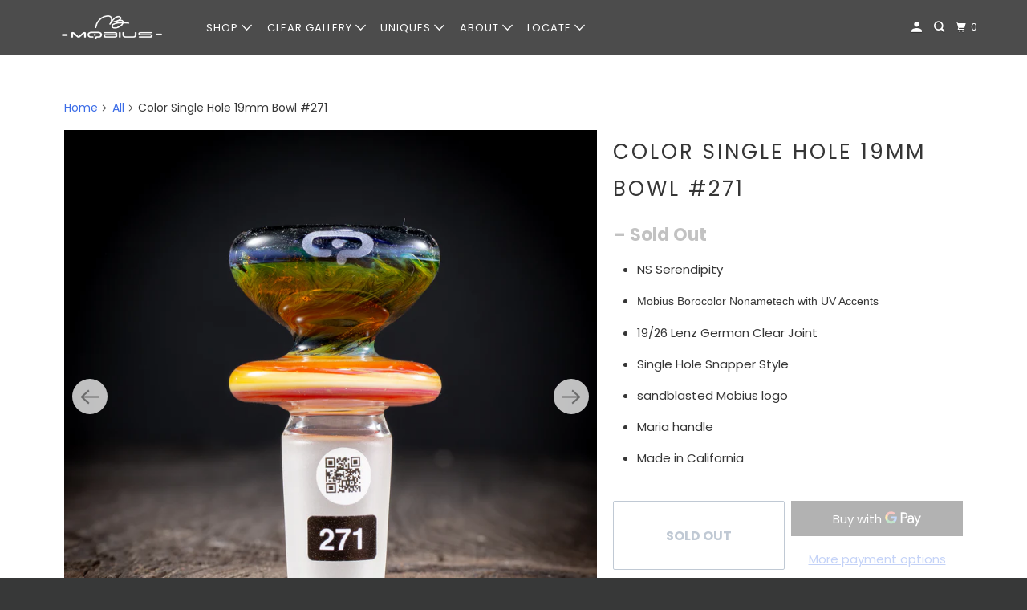

--- FILE ---
content_type: text/html; charset=utf-8
request_url: https://mobiusglass.com/products/copy-of-copy-of-copy-of-copy-of-copy-of-copy-of-copy-of-copy-of-copy-of-copy-of-copy-of-copy-of-copy-of-copy-of-template-257
body_size: 30377
content:
<!DOCTYPE html>
<html class="no-js no-touch" lang="en">
  <head>
  <script type="application/vnd.locksmith+json" data-locksmith>{"version":"v252","locked":false,"initialized":true,"scope":"product","access_granted":true,"access_denied":false,"requires_customer":false,"manual_lock":false,"remote_lock":false,"has_timeout":false,"remote_rendered":null,"hide_resource":false,"hide_links_to_resource":false,"transparent":true,"locks":{"all":[],"opened":[]},"keys":[],"keys_signature":"5edb0528722392d769143266ca5884d4fc345c09c468d836a7861be486e80d6b","state":{"template":"product","theme":134022267040,"product":"copy-of-copy-of-copy-of-copy-of-copy-of-copy-of-copy-of-copy-of-copy-of-copy-of-copy-of-copy-of-copy-of-copy-of-template-257","collection":null,"page":null,"blog":null,"article":null,"app":null},"now":1768430682,"path":"\/products\/copy-of-copy-of-copy-of-copy-of-copy-of-copy-of-copy-of-copy-of-copy-of-copy-of-copy-of-copy-of-copy-of-copy-of-template-257","locale_root_url":"\/","canonical_url":"https:\/\/mobiusglass.com\/products\/copy-of-copy-of-copy-of-copy-of-copy-of-copy-of-copy-of-copy-of-copy-of-copy-of-copy-of-copy-of-copy-of-copy-of-template-257","customer_id":null,"customer_id_signature":"5edb0528722392d769143266ca5884d4fc345c09c468d836a7861be486e80d6b","cart":null}</script><script data-locksmith>!function(){undefined;!function(){var s=window.Locksmith={},e=document.querySelector('script[type="application/vnd.locksmith+json"]'),n=e&&e.innerHTML;if(s.state={},s.util={},s.loading=!1,n)try{s.state=JSON.parse(n)}catch(d){}if(document.addEventListener&&document.querySelector){var o,a,i,t=[76,79,67,75,83,77,73,84,72,49,49],c=function(){a=t.slice(0)},l="style",r=function(e){e&&27!==e.keyCode&&"click"!==e.type||(document.removeEventListener("keydown",r),document.removeEventListener("click",r),o&&document.body.removeChild(o),o=null)};c(),document.addEventListener("keyup",function(e){if(e.keyCode===a[0]){if(clearTimeout(i),a.shift(),0<a.length)return void(i=setTimeout(c,1e3));c(),r(),(o=document.createElement("div"))[l].width="50%",o[l].maxWidth="1000px",o[l].height="85%",o[l].border="1px rgba(0, 0, 0, 0.2) solid",o[l].background="rgba(255, 255, 255, 0.99)",o[l].borderRadius="4px",o[l].position="fixed",o[l].top="50%",o[l].left="50%",o[l].transform="translateY(-50%) translateX(-50%)",o[l].boxShadow="0 2px 5px rgba(0, 0, 0, 0.3), 0 0 100vh 100vw rgba(0, 0, 0, 0.5)",o[l].zIndex="2147483645";var t=document.createElement("textarea");t.value=JSON.stringify(JSON.parse(n),null,2),t[l].border="none",t[l].display="block",t[l].boxSizing="border-box",t[l].width="100%",t[l].height="100%",t[l].background="transparent",t[l].padding="22px",t[l].fontFamily="monospace",t[l].fontSize="14px",t[l].color="#333",t[l].resize="none",t[l].outline="none",t.readOnly=!0,o.appendChild(t),document.body.appendChild(o),t.addEventListener("click",function(e){e.stopImmediatePropagation()}),t.select(),document.addEventListener("keydown",r),document.addEventListener("click",r)}})}s.isEmbedded=-1!==window.location.search.indexOf("_ab=0&_fd=0&_sc=1"),s.path=s.state.path||window.location.pathname,s.basePath=s.state.locale_root_url.concat("/apps/locksmith").replace(/^\/\//,"/"),s.reloading=!1,s.util.console=window.console||{log:function(){},error:function(){}},s.util.makeUrl=function(e,t){var n,o=s.basePath+e,a=[],i=s.cache();for(n in i)a.push(n+"="+encodeURIComponent(i[n]));for(n in t)a.push(n+"="+encodeURIComponent(t[n]));return s.state.customer_id&&(a.push("customer_id="+encodeURIComponent(s.state.customer_id)),a.push("customer_id_signature="+encodeURIComponent(s.state.customer_id_signature))),o+=(-1===o.indexOf("?")?"?":"&")+a.join("&")},s._initializeCallbacks=[],s.on=function(e,t){if("initialize"!==e)throw'Locksmith.on() currently only supports the "initialize" event';s._initializeCallbacks.push(t)},s.initializeSession=function(e){if(!s.isEmbedded){var t=!1,n=!0,o=!0;(e=e||{}).silent&&(o=n=!(t=!0)),s.ping({silent:t,spinner:n,reload:o,callback:function(){s._initializeCallbacks.forEach(function(e){e()})}})}},s.cache=function(e){var t={};try{var n=function a(e){return(document.cookie.match("(^|; )"+e+"=([^;]*)")||0)[2]};t=JSON.parse(decodeURIComponent(n("locksmith-params")||"{}"))}catch(d){}if(e){for(var o in e)t[o]=e[o];document.cookie="locksmith-params=; expires=Thu, 01 Jan 1970 00:00:00 GMT; path=/",document.cookie="locksmith-params="+encodeURIComponent(JSON.stringify(t))+"; path=/"}return t},s.cache.cart=s.state.cart,s.cache.cartLastSaved=null,s.params=s.cache(),s.util.reload=function(){s.reloading=!0;try{window.location.href=window.location.href.replace(/#.*/,"")}catch(d){s.util.console.error("Preferred reload method failed",d),window.location.reload()}},s.cache.saveCart=function(e){if(!s.cache.cart||s.cache.cart===s.cache.cartLastSaved)return e?e():null;var t=s.cache.cartLastSaved;s.cache.cartLastSaved=s.cache.cart,fetch("/cart/update.js",{method:"POST",headers:{"Content-Type":"application/json",Accept:"application/json"},body:JSON.stringify({attributes:{locksmith:s.cache.cart}})}).then(function(e){if(!e.ok)throw new Error("Cart update failed: "+e.status);return e.json()}).then(function(){e&&e()})["catch"](function(e){if(s.cache.cartLastSaved=t,!s.reloading)throw e})},s.util.spinnerHTML='<style>body{background:#FFF}@keyframes spin{from{transform:rotate(0deg)}to{transform:rotate(360deg)}}#loading{display:flex;width:100%;height:50vh;color:#777;align-items:center;justify-content:center}#loading .spinner{display:block;animation:spin 600ms linear infinite;position:relative;width:50px;height:50px}#loading .spinner-ring{stroke:currentColor;stroke-dasharray:100%;stroke-width:2px;stroke-linecap:round;fill:none}</style><div id="loading"><div class="spinner"><svg width="100%" height="100%"><svg preserveAspectRatio="xMinYMin"><circle class="spinner-ring" cx="50%" cy="50%" r="45%"></circle></svg></svg></div></div>',s.util.clobberBody=function(e){document.body.innerHTML=e},s.util.clobberDocument=function(e){e.responseText&&(e=e.responseText),document.documentElement&&document.removeChild(document.documentElement);var t=document.open("text/html","replace");t.writeln(e),t.close(),setTimeout(function(){var e=t.querySelector("[autofocus]");e&&e.focus()},100)},s.util.serializeForm=function(e){if(e&&"FORM"===e.nodeName){var t,n,o={};for(t=e.elements.length-1;0<=t;t-=1)if(""!==e.elements[t].name)switch(e.elements[t].nodeName){case"INPUT":switch(e.elements[t].type){default:case"text":case"hidden":case"password":case"button":case"reset":case"submit":o[e.elements[t].name]=e.elements[t].value;break;case"checkbox":case"radio":e.elements[t].checked&&(o[e.elements[t].name]=e.elements[t].value);break;case"file":}break;case"TEXTAREA":o[e.elements[t].name]=e.elements[t].value;break;case"SELECT":switch(e.elements[t].type){case"select-one":o[e.elements[t].name]=e.elements[t].value;break;case"select-multiple":for(n=e.elements[t].options.length-1;0<=n;n-=1)e.elements[t].options[n].selected&&(o[e.elements[t].name]=e.elements[t].options[n].value)}break;case"BUTTON":switch(e.elements[t].type){case"reset":case"submit":case"button":o[e.elements[t].name]=e.elements[t].value}}return o}},s.util.on=function(e,i,s,t){t=t||document;var c="locksmith-"+e+i,n=function(e){var t=e.target,n=e.target.parentElement,o=t&&t.className&&(t.className.baseVal||t.className)||"",a=n&&n.className&&(n.className.baseVal||n.className)||"";("string"==typeof o&&-1!==o.split(/\s+/).indexOf(i)||"string"==typeof a&&-1!==a.split(/\s+/).indexOf(i))&&!e[c]&&(e[c]=!0,s(e))};t.attachEvent?t.attachEvent(e,n):t.addEventListener(e,n,!1)},s.util.enableActions=function(e){s.util.on("click","locksmith-action",function(e){e.preventDefault();var t=e.target;t.dataset.confirmWith&&!confirm(t.dataset.confirmWith)||(t.disabled=!0,t.innerText=t.dataset.disableWith,s.post("/action",t.dataset.locksmithParams,{spinner:!1,type:"text",success:function(e){(e=JSON.parse(e.responseText)).message&&alert(e.message),s.util.reload()}}))},e)},s.util.inject=function(e,t){var n=["data","locksmith","append"];if(-1!==t.indexOf(n.join("-"))){var o=document.createElement("div");o.innerHTML=t,e.appendChild(o)}else e.innerHTML=t;var a,i,s=e.querySelectorAll("script");for(i=0;i<s.length;++i){a=s[i];var c=document.createElement("script");if(a.type&&(c.type=a.type),a.src)c.src=a.src;else{var l=document.createTextNode(a.innerHTML);c.appendChild(l)}e.appendChild(c)}var r=e.querySelector("[autofocus]");r&&r.focus()},s.post=function(e,t,n){!1!==(n=n||{}).spinner&&s.util.clobberBody(s.util.spinnerHTML);var o={};n.container===document?(o.layout=1,n.success=function(e){s.util.clobberDocument(e)}):n.container&&(o.layout=0,n.success=function(e){var t=document.getElementById(n.container);s.util.inject(t,e),t.id===t.firstChild.id&&t.parentElement.replaceChild(t.firstChild,t)}),n.form_type&&(t.form_type=n.form_type),n.include_layout_classes!==undefined&&(t.include_layout_classes=n.include_layout_classes),n.lock_id!==undefined&&(t.lock_id=n.lock_id),s.loading=!0;var a=s.util.makeUrl(e,o),i="json"===n.type||"text"===n.type;fetch(a,{method:"POST",headers:{"Content-Type":"application/json",Accept:i?"application/json":"text/html"},body:JSON.stringify(t)}).then(function(e){if(!e.ok)throw new Error("Request failed: "+e.status);return e.text()}).then(function(e){var t=n.success||s.util.clobberDocument;t(i?{responseText:e}:e)})["catch"](function(e){if(!s.reloading)if("dashboard.weglot.com"!==window.location.host){if(!n.silent)throw alert("Something went wrong! Please refresh and try again."),e;console.error(e)}else console.error(e)})["finally"](function(){s.loading=!1})},s.postResource=function(e,t){e.path=s.path,e.search=window.location.search,e.state=s.state,e.passcode&&(e.passcode=e.passcode.trim()),e.email&&(e.email=e.email.trim()),e.state.cart=s.cache.cart,e.locksmith_json=s.jsonTag,e.locksmith_json_signature=s.jsonTagSignature,s.post("/resource",e,t)},s.ping=function(e){if(!s.isEmbedded){e=e||{};var t=function(){e.reload?s.util.reload():"function"==typeof e.callback&&e.callback()};s.post("/ping",{path:s.path,search:window.location.search,state:s.state},{spinner:!!e.spinner,silent:"undefined"==typeof e.silent||e.silent,type:"text",success:function(e){e&&e.responseText?((e=JSON.parse(e.responseText)).messages&&0<e.messages.length&&s.showMessages(e.messages),e.cart&&s.cache.cart!==e.cart?(s.cache.cart=e.cart,s.cache.saveCart(function(){t(),e.cart&&e.cart.match(/^.+:/)&&s.util.reload()})):t()):console.error("[Locksmith] Invalid result in ping callback:",e)}})}},s.timeoutMonitor=function(){var e=s.cache.cart;s.ping({callback:function(){e!==s.cache.cart||setTimeout(function(){s.timeoutMonitor()},6e4)}})},s.showMessages=function(e){var t=document.createElement("div");t.style.position="fixed",t.style.left=0,t.style.right=0,t.style.bottom="-50px",t.style.opacity=0,t.style.background="#191919",t.style.color="#ddd",t.style.transition="bottom 0.2s, opacity 0.2s",t.style.zIndex=999999,t.innerHTML="        <style>          .locksmith-ab .locksmith-b { display: none; }          .locksmith-ab.toggled .locksmith-b { display: flex; }          .locksmith-ab.toggled .locksmith-a { display: none; }          .locksmith-flex { display: flex; flex-wrap: wrap; justify-content: space-between; align-items: center; padding: 10px 20px; }          .locksmith-message + .locksmith-message { border-top: 1px #555 solid; }          .locksmith-message a { color: inherit; font-weight: bold; }          .locksmith-message a:hover { color: inherit; opacity: 0.8; }          a.locksmith-ab-toggle { font-weight: inherit; text-decoration: underline; }          .locksmith-text { flex-grow: 1; }          .locksmith-cta { flex-grow: 0; text-align: right; }          .locksmith-cta button { transform: scale(0.8); transform-origin: left; }          .locksmith-cta > * { display: block; }          .locksmith-cta > * + * { margin-top: 10px; }          .locksmith-message a.locksmith-close { flex-grow: 0; text-decoration: none; margin-left: 15px; font-size: 30px; font-family: monospace; display: block; padding: 2px 10px; }                    @media screen and (max-width: 600px) {            .locksmith-wide-only { display: none !important; }            .locksmith-flex { padding: 0 15px; }            .locksmith-flex > * { margin-top: 5px; margin-bottom: 5px; }            .locksmith-cta { text-align: left; }          }                    @media screen and (min-width: 601px) {            .locksmith-narrow-only { display: none !important; }          }        </style>      "+e.map(function(e){return'<div class="locksmith-message">'+e+"</div>"}).join(""),document.body.appendChild(t),document.body.style.position="relative",document.body.parentElement.style.paddingBottom=t.offsetHeight+"px",setTimeout(function(){t.style.bottom=0,t.style.opacity=1},50),s.util.on("click","locksmith-ab-toggle",function(e){e.preventDefault();for(var t=e.target.parentElement;-1===t.className.split(" ").indexOf("locksmith-ab");)t=t.parentElement;-1!==t.className.split(" ").indexOf("toggled")?t.className=t.className.replace("toggled",""):t.className=t.className+" toggled"}),s.util.enableActions(t)}}()}();</script>
      <script data-locksmith>Locksmith.cache.cart=null</script>

  <script data-locksmith>Locksmith.jsonTag="{\"version\":\"v252\",\"locked\":false,\"initialized\":true,\"scope\":\"product\",\"access_granted\":true,\"access_denied\":false,\"requires_customer\":false,\"manual_lock\":false,\"remote_lock\":false,\"has_timeout\":false,\"remote_rendered\":null,\"hide_resource\":false,\"hide_links_to_resource\":false,\"transparent\":true,\"locks\":{\"all\":[],\"opened\":[]},\"keys\":[],\"keys_signature\":\"5edb0528722392d769143266ca5884d4fc345c09c468d836a7861be486e80d6b\",\"state\":{\"template\":\"product\",\"theme\":134022267040,\"product\":\"copy-of-copy-of-copy-of-copy-of-copy-of-copy-of-copy-of-copy-of-copy-of-copy-of-copy-of-copy-of-copy-of-copy-of-template-257\",\"collection\":null,\"page\":null,\"blog\":null,\"article\":null,\"app\":null},\"now\":1768430682,\"path\":\"\\\/products\\\/copy-of-copy-of-copy-of-copy-of-copy-of-copy-of-copy-of-copy-of-copy-of-copy-of-copy-of-copy-of-copy-of-copy-of-template-257\",\"locale_root_url\":\"\\\/\",\"canonical_url\":\"https:\\\/\\\/mobiusglass.com\\\/products\\\/copy-of-copy-of-copy-of-copy-of-copy-of-copy-of-copy-of-copy-of-copy-of-copy-of-copy-of-copy-of-copy-of-copy-of-template-257\",\"customer_id\":null,\"customer_id_signature\":\"5edb0528722392d769143266ca5884d4fc345c09c468d836a7861be486e80d6b\",\"cart\":null}";Locksmith.jsonTagSignature="a5650898bf35b47c37d8b49ee79f75fa59f6095861b92648e44dd97f229ebd0f"</script>
  <script>
    window.Store = window.Store || {};
    window.Store.id = 17597366372;
  </script>
    <meta charset="utf-8">
    <meta http-equiv="cleartype" content="on">
    <meta name="robots" content="index,follow">

    
    <title>Color Single Hole 19mm Bowl #271 - Mobius</title>

    
<meta name="description" content="NS Serendipity Mobius Borocolor Nonametech with UV Accents 19/26 Lenz German Clear Joint Single Hole Snapper Style sandblasted Mobius logo Maria handle  Made in California "/>


    

<meta name="author" content="Mobius">
<meta property="og:url" content="https://mobiusglass.com/products/copy-of-copy-of-copy-of-copy-of-copy-of-copy-of-copy-of-copy-of-copy-of-copy-of-copy-of-copy-of-copy-of-copy-of-template-257">
<meta property="og:site_name" content="Mobius">




<meta property="og:type" content="product">
<meta property="og:title" content="Color Single Hole 19mm Bowl #271">

    
<meta property="og:image" content="https://mobiusglass.com/cdn/shop/files/WebDrop3_20_24-76-Enhanced-NR_600x.jpg?v=1710963317">
<meta property="og:image:secure_url" content="https://mobiusglass.com/cdn/shop/files/WebDrop3_20_24-76-Enhanced-NR_600x.jpg?v=1710963317">
<meta property="og:image:width" content="2800">
      <meta property="og:image:height" content="2800">
      <meta property="og:image:alt" content="Color Single Hole 19mm Bowl #271">
      
    
<meta property="og:image" content="https://mobiusglass.com/cdn/shop/files/WebDrop3_20_24-78-Enhanced-NR_600x.jpg?v=1710963318">
<meta property="og:image:secure_url" content="https://mobiusglass.com/cdn/shop/files/WebDrop3_20_24-78-Enhanced-NR_600x.jpg?v=1710963318">
<meta property="og:image:width" content="2800">
      <meta property="og:image:height" content="2800">
      <meta property="og:image:alt" content="Color Single Hole 19mm Bowl #271">
      
    
<meta property="og:image" content="https://mobiusglass.com/cdn/shop/files/WebDrop3_20_24-79-Enhanced-NR_600x.jpg?v=1710963317">
<meta property="og:image:secure_url" content="https://mobiusglass.com/cdn/shop/files/WebDrop3_20_24-79-Enhanced-NR_600x.jpg?v=1710963317">
<meta property="og:image:width" content="2800">
      <meta property="og:image:height" content="2800">
      <meta property="og:image:alt" content="Color Single Hole 19mm Bowl #271">
      
    
  
  <meta property="product:price:amount" content="0.00">
  <meta property="product:price:currency" content="USD">



<meta property="og:description" content="NS Serendipity Mobius Borocolor Nonametech with UV Accents 19/26 Lenz German Clear Joint Single Hole Snapper Style sandblasted Mobius logo Maria handle  Made in California ">




<meta name="twitter:card" content="summary">

<meta name="twitter:title" content="Color Single Hole 19mm Bowl #271">
<meta name="twitter:description" content="

NS Serendipity
Mobius Borocolor Nonametech with UV Accents
19/26 Lenz German Clear Joint
Single Hole Snapper Style

sandblasted Mobius logo
Maria handle 
Made in California 
">
<meta name="twitter:image:width" content="240">
<meta name="twitter:image:height" content="240">
<meta name="twitter:image" content="https://mobiusglass.com/cdn/shop/files/WebDrop3_20_24-76-Enhanced-NR_240x.jpg?v=1710963317">
<meta name="twitter:image:alt" content="Color Single Hole 19mm Bowl #271">



    

    

    <!-- Mobile Specific Metas -->
    <meta name="HandheldFriendly" content="True">
    <meta name="MobileOptimized" content="320">
    <meta name="viewport" content="width=device-width,initial-scale=1">
    <meta name="theme-color" content="#ffffff">

    <!-- Preconnect Domains -->
    <link rel="preconnect" href="https://cdn.shopify.com" crossorigin>
    <link rel="preconnect" href="https://fonts.shopify.com" crossorigin>
    <link rel="preconnect" href="https://monorail-edge.shopifysvc.com">

    <!-- Preload Assets -->
    <link rel="preload" href="//mobiusglass.com/cdn/shop/t/25/assets/vendors.js?v=105148450034842595471706759628" as="script">
    <link rel="preload" href="//mobiusglass.com/cdn/shop/t/25/assets/mmenu-styles.scss?v=106496102027375579581706759628" as="style">
    <link rel="preload" href="//mobiusglass.com/cdn/shop/t/25/assets/fancybox.css?v=30466120580444283401706759628" as="style">
    <link rel="preload" href="//mobiusglass.com/cdn/shop/t/25/assets/styles.css?v=54198272851562046641759333676" as="style">
    <link rel="preload" href="//mobiusglass.com/cdn/shop/t/25/assets/jsSlideshow.js?v=151002110028330256431706759628" as="script">
    <link rel="preload" href="//mobiusglass.com/cdn/shop/t/25/assets/app.js?v=7027224705007399561706759628" as="script">

    <!-- Stylesheet for mmenu plugin -->
    <link href="//mobiusglass.com/cdn/shop/t/25/assets/mmenu-styles.scss?v=106496102027375579581706759628" rel="stylesheet" type="text/css" media="all" />

    <!-- Stylesheet for Fancybox library -->
    <link href="//mobiusglass.com/cdn/shop/t/25/assets/fancybox.css?v=30466120580444283401706759628" rel="stylesheet" type="text/css" media="all" />

    <!-- Stylesheets for Parallax -->
    <link href="//mobiusglass.com/cdn/shop/t/25/assets/styles.css?v=54198272851562046641759333676" rel="stylesheet" type="text/css" media="all" />

    
      <link rel="shortcut icon" type="image/x-icon" href="//mobiusglass.com/cdn/shop/files/Mobius_Favicon_b8252cf3-d2d2-4d0a-94dd-f011e160a6f9_180x180.png?v=1613535526">
      <link rel="apple-touch-icon" href="//mobiusglass.com/cdn/shop/files/Mobius_Favicon_b8252cf3-d2d2-4d0a-94dd-f011e160a6f9_180x180.png?v=1613535526"/>
      <link rel="apple-touch-icon" sizes="72x72" href="//mobiusglass.com/cdn/shop/files/Mobius_Favicon_b8252cf3-d2d2-4d0a-94dd-f011e160a6f9_72x72.png?v=1613535526"/>
      <link rel="apple-touch-icon" sizes="114x114" href="//mobiusglass.com/cdn/shop/files/Mobius_Favicon_b8252cf3-d2d2-4d0a-94dd-f011e160a6f9_114x114.png?v=1613535526"/>
      <link rel="apple-touch-icon" sizes="180x180" href="//mobiusglass.com/cdn/shop/files/Mobius_Favicon_b8252cf3-d2d2-4d0a-94dd-f011e160a6f9_180x180.png?v=1613535526"/>
      <link rel="apple-touch-icon" sizes="228x228" href="//mobiusglass.com/cdn/shop/files/Mobius_Favicon_b8252cf3-d2d2-4d0a-94dd-f011e160a6f9_228x228.png?v=1613535526"/>
    

    <link rel="canonical" href="https://mobiusglass.com/products/copy-of-copy-of-copy-of-copy-of-copy-of-copy-of-copy-of-copy-of-copy-of-copy-of-copy-of-copy-of-copy-of-copy-of-template-257"/>

    <script>
      document.documentElement.className=document.documentElement.className.replace(/\bno-js\b/,'js');
      if(window.Shopify&&window.Shopify.designMode)document.documentElement.className+=' in-theme-editor';
      if(('ontouchstart' in window)||window.DocumentTouch&&document instanceof DocumentTouch)document.documentElement.className=document.documentElement.className.replace(/\bno-touch\b/,'has-touch');
    </script>

    

    

    
    <script>
      window.PXUTheme = window.PXUTheme || {};
      window.PXUTheme.version = '6.1.0';
      window.PXUTheme.name = 'Parallax';
    </script>
    


    <script>
      
window.PXUTheme = window.PXUTheme || {};


window.PXUTheme.theme_settings = {};
window.PXUTheme.theme_settings.current_locale = "en";
window.PXUTheme.theme_settings.shop_url = "https://mobiusglass.com";
window.PXUTheme.theme_settings.cart_url = "/cart";


window.PXUTheme.theme_settings.newsletter_popup = false;
window.PXUTheme.theme_settings.newsletter_popup_days = "2";
window.PXUTheme.theme_settings.newsletter_popup_mobile = false;
window.PXUTheme.theme_settings.newsletter_popup_seconds = 10;
window.PXUTheme.theme_settings.newsletter_popup_max_width = 440;


window.PXUTheme.theme_settings.enable_predictive_search = false;
window.PXUTheme.theme_settings.mobile_search_location = "below-header";


window.PXUTheme.theme_settings.product_form_style = "swatches";
window.PXUTheme.theme_settings.display_inventory_left = false;
window.PXUTheme.theme_settings.inventory_threshold = 10;
window.PXUTheme.theme_settings.limit_quantity = false;
window.PXUTheme.theme_settings.free_price_text = "";


window.PXUTheme.theme_settings.collection_secondary_image = false;
window.PXUTheme.theme_settings.collection_swatches = false;


window.PXUTheme.theme_settings.display_special_instructions = false;
window.PXUTheme.theme_settings.display_tos_checkbox = false;
window.PXUTheme.theme_settings.tos_richtext = "\u003cp\u003eI Agree with the Terms \u0026 Conditions\u003c\/p\u003e";
window.PXUTheme.theme_settings.cart_action = "ajax";


window.PXUTheme.theme_settings.header_background = false;


window.PXUTheme.currency = {};


window.PXUTheme.currency.shop_currency = "USD";
window.PXUTheme.currency.default_currency = "USD";
window.PXUTheme.currency.display_format = "money_format";
window.PXUTheme.currency.money_format = "${{amount}}";
window.PXUTheme.currency.money_format_no_currency = "${{amount}}";
window.PXUTheme.currency.money_format_currency = "${{amount}} USD";
window.PXUTheme.currency.native_multi_currency = false;
window.PXUTheme.currency.shipping_calculator = false;
window.PXUTheme.currency.iso_code = "USD";
window.PXUTheme.currency.symbol = "$";


window.PXUTheme.translation = {};


window.PXUTheme.translation.search = "Search";
window.PXUTheme.translation.all_results = "Translation missing: en.general.search.all_results_html";
window.PXUTheme.translation.no_results = "Translation missing: en.general.search.no_results";


window.PXUTheme.translation.agree_to_terms_warning = "You must agree with the terms and conditions to checkout.";
window.PXUTheme.translation.cart_discount = "Discount";
window.PXUTheme.translation.edit_cart = "View Cart";
window.PXUTheme.translation.add_to_cart_success = "Translation missing: en.layout.general.add_to_cart_success";
window.PXUTheme.translation.agree_to_terms_html = "Translation missing: en.cart.general.agree_to_terms_html";
window.PXUTheme.translation.checkout = "Checkout";
window.PXUTheme.translation.or = "Translation missing: en.layout.general.or";
window.PXUTheme.translation.continue_shopping = "Continue";
window.PXUTheme.translation.empty_cart = "Your Cart is Empty";
window.PXUTheme.translation.subtotal = "Subtotal";
window.PXUTheme.translation.cart_notes = "Order Notes";
window.PXUTheme.translation.no_shipping_destination = "We do not ship to this destination.";
window.PXUTheme.translation.additional_rate = "There is one shipping rate available for";
window.PXUTheme.translation.additional_rate_at = "at";
window.PXUTheme.translation.additional_rates_part_1 = "There are";
window.PXUTheme.translation.additional_rates_part_2 = "shipping rates available for";
window.PXUTheme.translation.additional_rates_part_3 = "starting at";


window.PXUTheme.translation.product_add_to_cart_success = "Added";
window.PXUTheme.translation.product_add_to_cart = "Add to cart";
window.PXUTheme.translation.product_notify_form_email = "Email address";
window.PXUTheme.translation.product_notify_form_send = "Send";
window.PXUTheme.translation.items_left_count_one = "item left";
window.PXUTheme.translation.items_left_count_other = "items left";
window.PXUTheme.translation.product_sold_out = "Sold Out";
window.PXUTheme.translation.product_from = "from";
window.PXUTheme.translation.product_unavailable = "Unavailable";
window.PXUTheme.translation.product_notify_form_success = "Thanks! We will notify you when this product becomes available!";



window.PXUTheme.routes = window.PXUTheme.routes || {};
window.PXUTheme.routes.root_url = "/";
window.PXUTheme.routes.cart_url = "/cart";
window.PXUTheme.routes.search_url = "/search";
window.PXUTheme.routes.product_recommendations_url = "/recommendations/products";
window.PXUTheme.routes.predictive_search_url = "/search/suggest";


window.PXUTheme.media_queries = {};
window.PXUTheme.media_queries.small = window.matchMedia( "(max-width: 480px)" );
window.PXUTheme.media_queries.medium = window.matchMedia( "(max-width: 798px)" );
window.PXUTheme.media_queries.large = window.matchMedia( "(min-width: 799px)" );
window.PXUTheme.media_queries.larger = window.matchMedia( "(min-width: 960px)" );
window.PXUTheme.media_queries.xlarge = window.matchMedia( "(min-width: 1200px)" );
window.PXUTheme.media_queries.ie10 = window.matchMedia( "all and (-ms-high-contrast: none), (-ms-high-contrast: active)" );
window.PXUTheme.media_queries.tablet = window.matchMedia( "only screen and (min-width: 768px) and (max-width: 1024px)" );


window.PXUTheme.device = {};
window.PXUTheme.device.hasTouch = window.matchMedia("(any-pointer: coarse)");
window.PXUTheme.device.hasMouse = window.matchMedia("(any-pointer: fine)");
    </script>

    <script src="//mobiusglass.com/cdn/shop/t/25/assets/vendors.js?v=105148450034842595471706759628" defer></script>
    <script src="//mobiusglass.com/cdn/shop/t/25/assets/jsSlideshow.js?v=151002110028330256431706759628" defer></script>
    <script src="//mobiusglass.com/cdn/shop/t/25/assets/app.js?v=7027224705007399561706759628" defer></script>

    <script>window.performance && window.performance.mark && window.performance.mark('shopify.content_for_header.start');</script><meta id="shopify-digital-wallet" name="shopify-digital-wallet" content="/17597366372/digital_wallets/dialog">
<link rel="alternate" type="application/json+oembed" href="https://mobiusglass.com/products/copy-of-copy-of-copy-of-copy-of-copy-of-copy-of-copy-of-copy-of-copy-of-copy-of-copy-of-copy-of-copy-of-copy-of-template-257.oembed">
<script async="async" src="/checkouts/internal/preloads.js?locale=en-US"></script>
<script id="shopify-features" type="application/json">{"accessToken":"64fa5602add4f5b8bbbf8545ce356413","betas":["rich-media-storefront-analytics"],"domain":"mobiusglass.com","predictiveSearch":true,"shopId":17597366372,"locale":"en"}</script>
<script>var Shopify = Shopify || {};
Shopify.shop = "mobius-glass.myshopify.com";
Shopify.locale = "en";
Shopify.currency = {"active":"USD","rate":"1.0"};
Shopify.country = "US";
Shopify.theme = {"name":"Store Updates | Jan 31 24","id":134022267040,"schema_name":"Parallax","schema_version":"6.1.0","theme_store_id":null,"role":"main"};
Shopify.theme.handle = "null";
Shopify.theme.style = {"id":null,"handle":null};
Shopify.cdnHost = "mobiusglass.com/cdn";
Shopify.routes = Shopify.routes || {};
Shopify.routes.root = "/";</script>
<script type="module">!function(o){(o.Shopify=o.Shopify||{}).modules=!0}(window);</script>
<script>!function(o){function n(){var o=[];function n(){o.push(Array.prototype.slice.apply(arguments))}return n.q=o,n}var t=o.Shopify=o.Shopify||{};t.loadFeatures=n(),t.autoloadFeatures=n()}(window);</script>
<script id="shop-js-analytics" type="application/json">{"pageType":"product"}</script>
<script defer="defer" async type="module" src="//mobiusglass.com/cdn/shopifycloud/shop-js/modules/v2/client.init-shop-cart-sync_IZsNAliE.en.esm.js"></script>
<script defer="defer" async type="module" src="//mobiusglass.com/cdn/shopifycloud/shop-js/modules/v2/chunk.common_0OUaOowp.esm.js"></script>
<script type="module">
  await import("//mobiusglass.com/cdn/shopifycloud/shop-js/modules/v2/client.init-shop-cart-sync_IZsNAliE.en.esm.js");
await import("//mobiusglass.com/cdn/shopifycloud/shop-js/modules/v2/chunk.common_0OUaOowp.esm.js");

  window.Shopify.SignInWithShop?.initShopCartSync?.({"fedCMEnabled":true,"windoidEnabled":true});

</script>
<script>(function() {
  var isLoaded = false;
  function asyncLoad() {
    if (isLoaded) return;
    isLoaded = true;
    var urls = ["https:\/\/age-verifier.onltr.app\/scripts\/266c4d97caffc2bc8bb85548a3709c23.js?shop=mobius-glass.myshopify.com","https:\/\/aivalabs.com\/cta\/?identity=JPOpdVzLqHFQRwSIkgjNweGWIFZ0W22HUfH9RKf96IKVWAEPDggSm\u0026shop=mobius-glass.myshopify.com","https:\/\/mse-app.premio.io\/assets\/js\/sticky_elements.js?shop=mobius-glass.myshopify.com","https:\/\/cdnig.addons.business\/embed\/cloud\/mobius-glass\/cziframeagent.js?v=212104101107\u0026token=fFFB222103299f5Z\u0026shop=mobius-glass.myshopify.com","https:\/\/cdn.nfcube.com\/instafeed-eb6a118806751e639ff20c82fc21064c.js?shop=mobius-glass.myshopify.com","https:\/\/script.pop-convert.com\/new-micro\/production.pc.min.js?unique_id=mobius-glass.myshopify.com\u0026shop=mobius-glass.myshopify.com","https:\/\/cdn.s3.pop-convert.com\/pcjs.production.min.js?unique_id=mobius-glass.myshopify.com\u0026shop=mobius-glass.myshopify.com"];
    for (var i = 0; i < urls.length; i++) {
      var s = document.createElement('script');
      s.type = 'text/javascript';
      s.async = true;
      s.src = urls[i];
      var x = document.getElementsByTagName('script')[0];
      x.parentNode.insertBefore(s, x);
    }
  };
  if(window.attachEvent) {
    window.attachEvent('onload', asyncLoad);
  } else {
    window.addEventListener('load', asyncLoad, false);
  }
})();</script>
<script id="__st">var __st={"a":17597366372,"offset":-28800,"reqid":"1130da34-a7f9-4814-829e-47f3360cb695-1768430682","pageurl":"mobiusglass.com\/products\/copy-of-copy-of-copy-of-copy-of-copy-of-copy-of-copy-of-copy-of-copy-of-copy-of-copy-of-copy-of-copy-of-copy-of-template-257","u":"4040c9c8c5b1","p":"product","rtyp":"product","rid":12750694416544};</script>
<script>window.ShopifyPaypalV4VisibilityTracking = true;</script>
<script id="captcha-bootstrap">!function(){'use strict';const t='contact',e='account',n='new_comment',o=[[t,t],['blogs',n],['comments',n],[t,'customer']],c=[[e,'customer_login'],[e,'guest_login'],[e,'recover_customer_password'],[e,'create_customer']],r=t=>t.map((([t,e])=>`form[action*='/${t}']:not([data-nocaptcha='true']) input[name='form_type'][value='${e}']`)).join(','),a=t=>()=>t?[...document.querySelectorAll(t)].map((t=>t.form)):[];function s(){const t=[...o],e=r(t);return a(e)}const i='password',u='form_key',d=['recaptcha-v3-token','g-recaptcha-response','h-captcha-response',i],f=()=>{try{return window.sessionStorage}catch{return}},m='__shopify_v',_=t=>t.elements[u];function p(t,e,n=!1){try{const o=window.sessionStorage,c=JSON.parse(o.getItem(e)),{data:r}=function(t){const{data:e,action:n}=t;return t[m]||n?{data:e,action:n}:{data:t,action:n}}(c);for(const[e,n]of Object.entries(r))t.elements[e]&&(t.elements[e].value=n);n&&o.removeItem(e)}catch(o){console.error('form repopulation failed',{error:o})}}const l='form_type',E='cptcha';function T(t){t.dataset[E]=!0}const w=window,h=w.document,L='Shopify',v='ce_forms',y='captcha';let A=!1;((t,e)=>{const n=(g='f06e6c50-85a8-45c8-87d0-21a2b65856fe',I='https://cdn.shopify.com/shopifycloud/storefront-forms-hcaptcha/ce_storefront_forms_captcha_hcaptcha.v1.5.2.iife.js',D={infoText:'Protected by hCaptcha',privacyText:'Privacy',termsText:'Terms'},(t,e,n)=>{const o=w[L][v],c=o.bindForm;if(c)return c(t,g,e,D).then(n);var r;o.q.push([[t,g,e,D],n]),r=I,A||(h.body.append(Object.assign(h.createElement('script'),{id:'captcha-provider',async:!0,src:r})),A=!0)});var g,I,D;w[L]=w[L]||{},w[L][v]=w[L][v]||{},w[L][v].q=[],w[L][y]=w[L][y]||{},w[L][y].protect=function(t,e){n(t,void 0,e),T(t)},Object.freeze(w[L][y]),function(t,e,n,w,h,L){const[v,y,A,g]=function(t,e,n){const i=e?o:[],u=t?c:[],d=[...i,...u],f=r(d),m=r(i),_=r(d.filter((([t,e])=>n.includes(e))));return[a(f),a(m),a(_),s()]}(w,h,L),I=t=>{const e=t.target;return e instanceof HTMLFormElement?e:e&&e.form},D=t=>v().includes(t);t.addEventListener('submit',(t=>{const e=I(t);if(!e)return;const n=D(e)&&!e.dataset.hcaptchaBound&&!e.dataset.recaptchaBound,o=_(e),c=g().includes(e)&&(!o||!o.value);(n||c)&&t.preventDefault(),c&&!n&&(function(t){try{if(!f())return;!function(t){const e=f();if(!e)return;const n=_(t);if(!n)return;const o=n.value;o&&e.removeItem(o)}(t);const e=Array.from(Array(32),(()=>Math.random().toString(36)[2])).join('');!function(t,e){_(t)||t.append(Object.assign(document.createElement('input'),{type:'hidden',name:u})),t.elements[u].value=e}(t,e),function(t,e){const n=f();if(!n)return;const o=[...t.querySelectorAll(`input[type='${i}']`)].map((({name:t})=>t)),c=[...d,...o],r={};for(const[a,s]of new FormData(t).entries())c.includes(a)||(r[a]=s);n.setItem(e,JSON.stringify({[m]:1,action:t.action,data:r}))}(t,e)}catch(e){console.error('failed to persist form',e)}}(e),e.submit())}));const S=(t,e)=>{t&&!t.dataset[E]&&(n(t,e.some((e=>e===t))),T(t))};for(const o of['focusin','change'])t.addEventListener(o,(t=>{const e=I(t);D(e)&&S(e,y())}));const B=e.get('form_key'),M=e.get(l),P=B&&M;t.addEventListener('DOMContentLoaded',(()=>{const t=y();if(P)for(const e of t)e.elements[l].value===M&&p(e,B);[...new Set([...A(),...v().filter((t=>'true'===t.dataset.shopifyCaptcha))])].forEach((e=>S(e,t)))}))}(h,new URLSearchParams(w.location.search),n,t,e,['guest_login'])})(!0,!0)}();</script>
<script integrity="sha256-4kQ18oKyAcykRKYeNunJcIwy7WH5gtpwJnB7kiuLZ1E=" data-source-attribution="shopify.loadfeatures" defer="defer" src="//mobiusglass.com/cdn/shopifycloud/storefront/assets/storefront/load_feature-a0a9edcb.js" crossorigin="anonymous"></script>
<script data-source-attribution="shopify.dynamic_checkout.dynamic.init">var Shopify=Shopify||{};Shopify.PaymentButton=Shopify.PaymentButton||{isStorefrontPortableWallets:!0,init:function(){window.Shopify.PaymentButton.init=function(){};var t=document.createElement("script");t.src="https://mobiusglass.com/cdn/shopifycloud/portable-wallets/latest/portable-wallets.en.js",t.type="module",document.head.appendChild(t)}};
</script>
<script data-source-attribution="shopify.dynamic_checkout.buyer_consent">
  function portableWalletsHideBuyerConsent(e){var t=document.getElementById("shopify-buyer-consent"),n=document.getElementById("shopify-subscription-policy-button");t&&n&&(t.classList.add("hidden"),t.setAttribute("aria-hidden","true"),n.removeEventListener("click",e))}function portableWalletsShowBuyerConsent(e){var t=document.getElementById("shopify-buyer-consent"),n=document.getElementById("shopify-subscription-policy-button");t&&n&&(t.classList.remove("hidden"),t.removeAttribute("aria-hidden"),n.addEventListener("click",e))}window.Shopify?.PaymentButton&&(window.Shopify.PaymentButton.hideBuyerConsent=portableWalletsHideBuyerConsent,window.Shopify.PaymentButton.showBuyerConsent=portableWalletsShowBuyerConsent);
</script>
<script>
  function portableWalletsCleanup(e){e&&e.src&&console.error("Failed to load portable wallets script "+e.src);var t=document.querySelectorAll("shopify-accelerated-checkout .shopify-payment-button__skeleton, shopify-accelerated-checkout-cart .wallet-cart-button__skeleton"),e=document.getElementById("shopify-buyer-consent");for(let e=0;e<t.length;e++)t[e].remove();e&&e.remove()}function portableWalletsNotLoadedAsModule(e){e instanceof ErrorEvent&&"string"==typeof e.message&&e.message.includes("import.meta")&&"string"==typeof e.filename&&e.filename.includes("portable-wallets")&&(window.removeEventListener("error",portableWalletsNotLoadedAsModule),window.Shopify.PaymentButton.failedToLoad=e,"loading"===document.readyState?document.addEventListener("DOMContentLoaded",window.Shopify.PaymentButton.init):window.Shopify.PaymentButton.init())}window.addEventListener("error",portableWalletsNotLoadedAsModule);
</script>

<script type="module" src="https://mobiusglass.com/cdn/shopifycloud/portable-wallets/latest/portable-wallets.en.js" onError="portableWalletsCleanup(this)" crossorigin="anonymous"></script>
<script nomodule>
  document.addEventListener("DOMContentLoaded", portableWalletsCleanup);
</script>

<link id="shopify-accelerated-checkout-styles" rel="stylesheet" media="screen" href="https://mobiusglass.com/cdn/shopifycloud/portable-wallets/latest/accelerated-checkout-backwards-compat.css" crossorigin="anonymous">
<style id="shopify-accelerated-checkout-cart">
        #shopify-buyer-consent {
  margin-top: 1em;
  display: inline-block;
  width: 100%;
}

#shopify-buyer-consent.hidden {
  display: none;
}

#shopify-subscription-policy-button {
  background: none;
  border: none;
  padding: 0;
  text-decoration: underline;
  font-size: inherit;
  cursor: pointer;
}

#shopify-subscription-policy-button::before {
  box-shadow: none;
}

      </style>

<script>window.performance && window.performance.mark && window.performance.mark('shopify.content_for_header.end');</script>

    <noscript>
      <style>

        .slides > li:first-child { display: block; }
        .image__fallback {
          width: 100vw;
          display: block !important;
          max-width: 100vw !important;
          margin-bottom: 0;
        }

        .no-js-only {
          display: inherit !important;
        }

        .icon-cart.cart-button {
          display: none;
        }

        .lazyload,
        .cart_page_image img {
          opacity: 1;
          -webkit-filter: blur(0);
          filter: blur(0);
        }

        .image-element__wrap {
          display: none;
        }

        .banner__text .container {
          background-color: transparent;
        }

        .animate_right,
        .animate_left,
        .animate_up,
        .animate_down {
          opacity: 1;
        }

        .flexslider .slides>li {
          display: block;
        }

        .product_section .product_form {
          opacity: 1;
        }

        .multi_select,
        form .select {
          display: block !important;
        }

        .swatch-options {
          display: none;
        }

        .parallax__wrap .banner__text {
          position: absolute;
          margin-left: auto;
          margin-right: auto;
          left: 0;
          right: 0;
          bottom: 0;
          top: 0;
          display: -webkit-box;
          display: -ms-flexbox;
          display: flex;
          -webkit-box-align: center;
          -ms-flex-align: center;
          align-items: center;
          -webkit-box-pack: center;
          -ms-flex-pack: center;
          justify-content: center;
        }

        .parallax__wrap .image__fallback {
          max-height: 1000px;
          -o-object-fit: cover;
          object-fit: cover;
        }

      </style>
    </noscript>

  <link href="https://monorail-edge.shopifysvc.com" rel="dns-prefetch">
<script>(function(){if ("sendBeacon" in navigator && "performance" in window) {try {var session_token_from_headers = performance.getEntriesByType('navigation')[0].serverTiming.find(x => x.name == '_s').description;} catch {var session_token_from_headers = undefined;}var session_cookie_matches = document.cookie.match(/_shopify_s=([^;]*)/);var session_token_from_cookie = session_cookie_matches && session_cookie_matches.length === 2 ? session_cookie_matches[1] : "";var session_token = session_token_from_headers || session_token_from_cookie || "";function handle_abandonment_event(e) {var entries = performance.getEntries().filter(function(entry) {return /monorail-edge.shopifysvc.com/.test(entry.name);});if (!window.abandonment_tracked && entries.length === 0) {window.abandonment_tracked = true;var currentMs = Date.now();var navigation_start = performance.timing.navigationStart;var payload = {shop_id: 17597366372,url: window.location.href,navigation_start,duration: currentMs - navigation_start,session_token,page_type: "product"};window.navigator.sendBeacon("https://monorail-edge.shopifysvc.com/v1/produce", JSON.stringify({schema_id: "online_store_buyer_site_abandonment/1.1",payload: payload,metadata: {event_created_at_ms: currentMs,event_sent_at_ms: currentMs}}));}}window.addEventListener('pagehide', handle_abandonment_event);}}());</script>
<script id="web-pixels-manager-setup">(function e(e,d,r,n,o){if(void 0===o&&(o={}),!Boolean(null===(a=null===(i=window.Shopify)||void 0===i?void 0:i.analytics)||void 0===a?void 0:a.replayQueue)){var i,a;window.Shopify=window.Shopify||{};var t=window.Shopify;t.analytics=t.analytics||{};var s=t.analytics;s.replayQueue=[],s.publish=function(e,d,r){return s.replayQueue.push([e,d,r]),!0};try{self.performance.mark("wpm:start")}catch(e){}var l=function(){var e={modern:/Edge?\/(1{2}[4-9]|1[2-9]\d|[2-9]\d{2}|\d{4,})\.\d+(\.\d+|)|Firefox\/(1{2}[4-9]|1[2-9]\d|[2-9]\d{2}|\d{4,})\.\d+(\.\d+|)|Chrom(ium|e)\/(9{2}|\d{3,})\.\d+(\.\d+|)|(Maci|X1{2}).+ Version\/(15\.\d+|(1[6-9]|[2-9]\d|\d{3,})\.\d+)([,.]\d+|)( \(\w+\)|)( Mobile\/\w+|) Safari\/|Chrome.+OPR\/(9{2}|\d{3,})\.\d+\.\d+|(CPU[ +]OS|iPhone[ +]OS|CPU[ +]iPhone|CPU IPhone OS|CPU iPad OS)[ +]+(15[._]\d+|(1[6-9]|[2-9]\d|\d{3,})[._]\d+)([._]\d+|)|Android:?[ /-](13[3-9]|1[4-9]\d|[2-9]\d{2}|\d{4,})(\.\d+|)(\.\d+|)|Android.+Firefox\/(13[5-9]|1[4-9]\d|[2-9]\d{2}|\d{4,})\.\d+(\.\d+|)|Android.+Chrom(ium|e)\/(13[3-9]|1[4-9]\d|[2-9]\d{2}|\d{4,})\.\d+(\.\d+|)|SamsungBrowser\/([2-9]\d|\d{3,})\.\d+/,legacy:/Edge?\/(1[6-9]|[2-9]\d|\d{3,})\.\d+(\.\d+|)|Firefox\/(5[4-9]|[6-9]\d|\d{3,})\.\d+(\.\d+|)|Chrom(ium|e)\/(5[1-9]|[6-9]\d|\d{3,})\.\d+(\.\d+|)([\d.]+$|.*Safari\/(?![\d.]+ Edge\/[\d.]+$))|(Maci|X1{2}).+ Version\/(10\.\d+|(1[1-9]|[2-9]\d|\d{3,})\.\d+)([,.]\d+|)( \(\w+\)|)( Mobile\/\w+|) Safari\/|Chrome.+OPR\/(3[89]|[4-9]\d|\d{3,})\.\d+\.\d+|(CPU[ +]OS|iPhone[ +]OS|CPU[ +]iPhone|CPU IPhone OS|CPU iPad OS)[ +]+(10[._]\d+|(1[1-9]|[2-9]\d|\d{3,})[._]\d+)([._]\d+|)|Android:?[ /-](13[3-9]|1[4-9]\d|[2-9]\d{2}|\d{4,})(\.\d+|)(\.\d+|)|Mobile Safari.+OPR\/([89]\d|\d{3,})\.\d+\.\d+|Android.+Firefox\/(13[5-9]|1[4-9]\d|[2-9]\d{2}|\d{4,})\.\d+(\.\d+|)|Android.+Chrom(ium|e)\/(13[3-9]|1[4-9]\d|[2-9]\d{2}|\d{4,})\.\d+(\.\d+|)|Android.+(UC? ?Browser|UCWEB|U3)[ /]?(15\.([5-9]|\d{2,})|(1[6-9]|[2-9]\d|\d{3,})\.\d+)\.\d+|SamsungBrowser\/(5\.\d+|([6-9]|\d{2,})\.\d+)|Android.+MQ{2}Browser\/(14(\.(9|\d{2,})|)|(1[5-9]|[2-9]\d|\d{3,})(\.\d+|))(\.\d+|)|K[Aa][Ii]OS\/(3\.\d+|([4-9]|\d{2,})\.\d+)(\.\d+|)/},d=e.modern,r=e.legacy,n=navigator.userAgent;return n.match(d)?"modern":n.match(r)?"legacy":"unknown"}(),u="modern"===l?"modern":"legacy",c=(null!=n?n:{modern:"",legacy:""})[u],f=function(e){return[e.baseUrl,"/wpm","/b",e.hashVersion,"modern"===e.buildTarget?"m":"l",".js"].join("")}({baseUrl:d,hashVersion:r,buildTarget:u}),m=function(e){var d=e.version,r=e.bundleTarget,n=e.surface,o=e.pageUrl,i=e.monorailEndpoint;return{emit:function(e){var a=e.status,t=e.errorMsg,s=(new Date).getTime(),l=JSON.stringify({metadata:{event_sent_at_ms:s},events:[{schema_id:"web_pixels_manager_load/3.1",payload:{version:d,bundle_target:r,page_url:o,status:a,surface:n,error_msg:t},metadata:{event_created_at_ms:s}}]});if(!i)return console&&console.warn&&console.warn("[Web Pixels Manager] No Monorail endpoint provided, skipping logging."),!1;try{return self.navigator.sendBeacon.bind(self.navigator)(i,l)}catch(e){}var u=new XMLHttpRequest;try{return u.open("POST",i,!0),u.setRequestHeader("Content-Type","text/plain"),u.send(l),!0}catch(e){return console&&console.warn&&console.warn("[Web Pixels Manager] Got an unhandled error while logging to Monorail."),!1}}}}({version:r,bundleTarget:l,surface:e.surface,pageUrl:self.location.href,monorailEndpoint:e.monorailEndpoint});try{o.browserTarget=l,function(e){var d=e.src,r=e.async,n=void 0===r||r,o=e.onload,i=e.onerror,a=e.sri,t=e.scriptDataAttributes,s=void 0===t?{}:t,l=document.createElement("script"),u=document.querySelector("head"),c=document.querySelector("body");if(l.async=n,l.src=d,a&&(l.integrity=a,l.crossOrigin="anonymous"),s)for(var f in s)if(Object.prototype.hasOwnProperty.call(s,f))try{l.dataset[f]=s[f]}catch(e){}if(o&&l.addEventListener("load",o),i&&l.addEventListener("error",i),u)u.appendChild(l);else{if(!c)throw new Error("Did not find a head or body element to append the script");c.appendChild(l)}}({src:f,async:!0,onload:function(){if(!function(){var e,d;return Boolean(null===(d=null===(e=window.Shopify)||void 0===e?void 0:e.analytics)||void 0===d?void 0:d.initialized)}()){var d=window.webPixelsManager.init(e)||void 0;if(d){var r=window.Shopify.analytics;r.replayQueue.forEach((function(e){var r=e[0],n=e[1],o=e[2];d.publishCustomEvent(r,n,o)})),r.replayQueue=[],r.publish=d.publishCustomEvent,r.visitor=d.visitor,r.initialized=!0}}},onerror:function(){return m.emit({status:"failed",errorMsg:"".concat(f," has failed to load")})},sri:function(e){var d=/^sha384-[A-Za-z0-9+/=]+$/;return"string"==typeof e&&d.test(e)}(c)?c:"",scriptDataAttributes:o}),m.emit({status:"loading"})}catch(e){m.emit({status:"failed",errorMsg:(null==e?void 0:e.message)||"Unknown error"})}}})({shopId: 17597366372,storefrontBaseUrl: "https://mobiusglass.com",extensionsBaseUrl: "https://extensions.shopifycdn.com/cdn/shopifycloud/web-pixels-manager",monorailEndpoint: "https://monorail-edge.shopifysvc.com/unstable/produce_batch",surface: "storefront-renderer",enabledBetaFlags: ["2dca8a86","a0d5f9d2"],webPixelsConfigList: [{"id":"1250853024","configuration":"{\"accountID\":\"983069\"}","eventPayloadVersion":"v1","runtimeContext":"STRICT","scriptVersion":"0a69f6d02538fd56e20f2f152efb5318","type":"APP","apiClientId":11218583553,"privacyPurposes":["ANALYTICS","MARKETING","SALE_OF_DATA"],"dataSharingAdjustments":{"protectedCustomerApprovalScopes":["read_customer_address","read_customer_email","read_customer_name","read_customer_personal_data","read_customer_phone"]}},{"id":"shopify-app-pixel","configuration":"{}","eventPayloadVersion":"v1","runtimeContext":"STRICT","scriptVersion":"0450","apiClientId":"shopify-pixel","type":"APP","privacyPurposes":["ANALYTICS","MARKETING"]},{"id":"shopify-custom-pixel","eventPayloadVersion":"v1","runtimeContext":"LAX","scriptVersion":"0450","apiClientId":"shopify-pixel","type":"CUSTOM","privacyPurposes":["ANALYTICS","MARKETING"]}],isMerchantRequest: false,initData: {"shop":{"name":"Mobius","paymentSettings":{"currencyCode":"USD"},"myshopifyDomain":"mobius-glass.myshopify.com","countryCode":"US","storefrontUrl":"https:\/\/mobiusglass.com"},"customer":null,"cart":null,"checkout":null,"productVariants":[{"price":{"amount":0.0,"currencyCode":"USD"},"product":{"title":"Color Single Hole 19mm Bowl #271","vendor":"Mobius","id":"12750694416544","untranslatedTitle":"Color Single Hole 19mm Bowl #271","url":"\/products\/copy-of-copy-of-copy-of-copy-of-copy-of-copy-of-copy-of-copy-of-copy-of-copy-of-copy-of-copy-of-copy-of-copy-of-template-257","type":""},"id":"49133064552608","image":{"src":"\/\/mobiusglass.com\/cdn\/shop\/files\/WebDrop3_20_24-76-Enhanced-NR.jpg?v=1710963317"},"sku":"271","title":"Default Title","untranslatedTitle":"Default Title"}],"purchasingCompany":null},},"https://mobiusglass.com/cdn","7cecd0b6w90c54c6cpe92089d5m57a67346",{"modern":"","legacy":""},{"shopId":"17597366372","storefrontBaseUrl":"https:\/\/mobiusglass.com","extensionBaseUrl":"https:\/\/extensions.shopifycdn.com\/cdn\/shopifycloud\/web-pixels-manager","surface":"storefront-renderer","enabledBetaFlags":"[\"2dca8a86\", \"a0d5f9d2\"]","isMerchantRequest":"false","hashVersion":"7cecd0b6w90c54c6cpe92089d5m57a67346","publish":"custom","events":"[[\"page_viewed\",{}],[\"product_viewed\",{\"productVariant\":{\"price\":{\"amount\":0.0,\"currencyCode\":\"USD\"},\"product\":{\"title\":\"Color Single Hole 19mm Bowl #271\",\"vendor\":\"Mobius\",\"id\":\"12750694416544\",\"untranslatedTitle\":\"Color Single Hole 19mm Bowl #271\",\"url\":\"\/products\/copy-of-copy-of-copy-of-copy-of-copy-of-copy-of-copy-of-copy-of-copy-of-copy-of-copy-of-copy-of-copy-of-copy-of-template-257\",\"type\":\"\"},\"id\":\"49133064552608\",\"image\":{\"src\":\"\/\/mobiusglass.com\/cdn\/shop\/files\/WebDrop3_20_24-76-Enhanced-NR.jpg?v=1710963317\"},\"sku\":\"271\",\"title\":\"Default Title\",\"untranslatedTitle\":\"Default Title\"}}]]"});</script><script>
  window.ShopifyAnalytics = window.ShopifyAnalytics || {};
  window.ShopifyAnalytics.meta = window.ShopifyAnalytics.meta || {};
  window.ShopifyAnalytics.meta.currency = 'USD';
  var meta = {"product":{"id":12750694416544,"gid":"gid:\/\/shopify\/Product\/12750694416544","vendor":"Mobius","type":"","handle":"copy-of-copy-of-copy-of-copy-of-copy-of-copy-of-copy-of-copy-of-copy-of-copy-of-copy-of-copy-of-copy-of-copy-of-template-257","variants":[{"id":49133064552608,"price":0,"name":"Color Single Hole 19mm Bowl #271","public_title":null,"sku":"271"}],"remote":false},"page":{"pageType":"product","resourceType":"product","resourceId":12750694416544,"requestId":"1130da34-a7f9-4814-829e-47f3360cb695-1768430682"}};
  for (var attr in meta) {
    window.ShopifyAnalytics.meta[attr] = meta[attr];
  }
</script>
<script class="analytics">
  (function () {
    var customDocumentWrite = function(content) {
      var jquery = null;

      if (window.jQuery) {
        jquery = window.jQuery;
      } else if (window.Checkout && window.Checkout.$) {
        jquery = window.Checkout.$;
      }

      if (jquery) {
        jquery('body').append(content);
      }
    };

    var hasLoggedConversion = function(token) {
      if (token) {
        return document.cookie.indexOf('loggedConversion=' + token) !== -1;
      }
      return false;
    }

    var setCookieIfConversion = function(token) {
      if (token) {
        var twoMonthsFromNow = new Date(Date.now());
        twoMonthsFromNow.setMonth(twoMonthsFromNow.getMonth() + 2);

        document.cookie = 'loggedConversion=' + token + '; expires=' + twoMonthsFromNow;
      }
    }

    var trekkie = window.ShopifyAnalytics.lib = window.trekkie = window.trekkie || [];
    if (trekkie.integrations) {
      return;
    }
    trekkie.methods = [
      'identify',
      'page',
      'ready',
      'track',
      'trackForm',
      'trackLink'
    ];
    trekkie.factory = function(method) {
      return function() {
        var args = Array.prototype.slice.call(arguments);
        args.unshift(method);
        trekkie.push(args);
        return trekkie;
      };
    };
    for (var i = 0; i < trekkie.methods.length; i++) {
      var key = trekkie.methods[i];
      trekkie[key] = trekkie.factory(key);
    }
    trekkie.load = function(config) {
      trekkie.config = config || {};
      trekkie.config.initialDocumentCookie = document.cookie;
      var first = document.getElementsByTagName('script')[0];
      var script = document.createElement('script');
      script.type = 'text/javascript';
      script.onerror = function(e) {
        var scriptFallback = document.createElement('script');
        scriptFallback.type = 'text/javascript';
        scriptFallback.onerror = function(error) {
                var Monorail = {
      produce: function produce(monorailDomain, schemaId, payload) {
        var currentMs = new Date().getTime();
        var event = {
          schema_id: schemaId,
          payload: payload,
          metadata: {
            event_created_at_ms: currentMs,
            event_sent_at_ms: currentMs
          }
        };
        return Monorail.sendRequest("https://" + monorailDomain + "/v1/produce", JSON.stringify(event));
      },
      sendRequest: function sendRequest(endpointUrl, payload) {
        // Try the sendBeacon API
        if (window && window.navigator && typeof window.navigator.sendBeacon === 'function' && typeof window.Blob === 'function' && !Monorail.isIos12()) {
          var blobData = new window.Blob([payload], {
            type: 'text/plain'
          });

          if (window.navigator.sendBeacon(endpointUrl, blobData)) {
            return true;
          } // sendBeacon was not successful

        } // XHR beacon

        var xhr = new XMLHttpRequest();

        try {
          xhr.open('POST', endpointUrl);
          xhr.setRequestHeader('Content-Type', 'text/plain');
          xhr.send(payload);
        } catch (e) {
          console.log(e);
        }

        return false;
      },
      isIos12: function isIos12() {
        return window.navigator.userAgent.lastIndexOf('iPhone; CPU iPhone OS 12_') !== -1 || window.navigator.userAgent.lastIndexOf('iPad; CPU OS 12_') !== -1;
      }
    };
    Monorail.produce('monorail-edge.shopifysvc.com',
      'trekkie_storefront_load_errors/1.1',
      {shop_id: 17597366372,
      theme_id: 134022267040,
      app_name: "storefront",
      context_url: window.location.href,
      source_url: "//mobiusglass.com/cdn/s/trekkie.storefront.55c6279c31a6628627b2ba1c5ff367020da294e2.min.js"});

        };
        scriptFallback.async = true;
        scriptFallback.src = '//mobiusglass.com/cdn/s/trekkie.storefront.55c6279c31a6628627b2ba1c5ff367020da294e2.min.js';
        first.parentNode.insertBefore(scriptFallback, first);
      };
      script.async = true;
      script.src = '//mobiusglass.com/cdn/s/trekkie.storefront.55c6279c31a6628627b2ba1c5ff367020da294e2.min.js';
      first.parentNode.insertBefore(script, first);
    };
    trekkie.load(
      {"Trekkie":{"appName":"storefront","development":false,"defaultAttributes":{"shopId":17597366372,"isMerchantRequest":null,"themeId":134022267040,"themeCityHash":"6237777164172352304","contentLanguage":"en","currency":"USD","eventMetadataId":"18e10247-0fd8-4a73-b3b8-6e1a9df9a9a2"},"isServerSideCookieWritingEnabled":true,"monorailRegion":"shop_domain","enabledBetaFlags":["65f19447"]},"Session Attribution":{},"S2S":{"facebookCapiEnabled":false,"source":"trekkie-storefront-renderer","apiClientId":580111}}
    );

    var loaded = false;
    trekkie.ready(function() {
      if (loaded) return;
      loaded = true;

      window.ShopifyAnalytics.lib = window.trekkie;

      var originalDocumentWrite = document.write;
      document.write = customDocumentWrite;
      try { window.ShopifyAnalytics.merchantGoogleAnalytics.call(this); } catch(error) {};
      document.write = originalDocumentWrite;

      window.ShopifyAnalytics.lib.page(null,{"pageType":"product","resourceType":"product","resourceId":12750694416544,"requestId":"1130da34-a7f9-4814-829e-47f3360cb695-1768430682","shopifyEmitted":true});

      var match = window.location.pathname.match(/checkouts\/(.+)\/(thank_you|post_purchase)/)
      var token = match? match[1]: undefined;
      if (!hasLoggedConversion(token)) {
        setCookieIfConversion(token);
        window.ShopifyAnalytics.lib.track("Viewed Product",{"currency":"USD","variantId":49133064552608,"productId":12750694416544,"productGid":"gid:\/\/shopify\/Product\/12750694416544","name":"Color Single Hole 19mm Bowl #271","price":"0.00","sku":"271","brand":"Mobius","variant":null,"category":"","nonInteraction":true,"remote":false},undefined,undefined,{"shopifyEmitted":true});
      window.ShopifyAnalytics.lib.track("monorail:\/\/trekkie_storefront_viewed_product\/1.1",{"currency":"USD","variantId":49133064552608,"productId":12750694416544,"productGid":"gid:\/\/shopify\/Product\/12750694416544","name":"Color Single Hole 19mm Bowl #271","price":"0.00","sku":"271","brand":"Mobius","variant":null,"category":"","nonInteraction":true,"remote":false,"referer":"https:\/\/mobiusglass.com\/products\/copy-of-copy-of-copy-of-copy-of-copy-of-copy-of-copy-of-copy-of-copy-of-copy-of-copy-of-copy-of-copy-of-copy-of-template-257"});
      }
    });


        var eventsListenerScript = document.createElement('script');
        eventsListenerScript.async = true;
        eventsListenerScript.src = "//mobiusglass.com/cdn/shopifycloud/storefront/assets/shop_events_listener-3da45d37.js";
        document.getElementsByTagName('head')[0].appendChild(eventsListenerScript);

})();</script>
<script
  defer
  src="https://mobiusglass.com/cdn/shopifycloud/perf-kit/shopify-perf-kit-3.0.3.min.js"
  data-application="storefront-renderer"
  data-shop-id="17597366372"
  data-render-region="gcp-us-central1"
  data-page-type="product"
  data-theme-instance-id="134022267040"
  data-theme-name="Parallax"
  data-theme-version="6.1.0"
  data-monorail-region="shop_domain"
  data-resource-timing-sampling-rate="10"
  data-shs="true"
  data-shs-beacon="true"
  data-shs-export-with-fetch="true"
  data-shs-logs-sample-rate="1"
  data-shs-beacon-endpoint="https://mobiusglass.com/api/collect"
></script>
</head>

  

  <body
    class="product "
    data-money-format="${{amount}}"
    data-shop-url="https://mobiusglass.com"
    data-current-lang="en"
  >
    <!-- BEGIN sections: header-group -->
<div id="shopify-section-sections--16457288384672__header" class="shopify-section shopify-section-group-header-group shopify-section--header"><script type="application/ld+json">
  {
    "@context": "http://schema.org",
    "@type": "Organization",
    "name": "Mobius",
    
      
      "logo": "https://mobiusglass.com/cdn/shop/files/MobiusLogoSM-WHITE_575x.png?v=1613534665",
    
    "sameAs": [
      "",
      "",
      "",
      "https://www.instagram.com/mobiusglass/",
      "",
      "",
      "",
      ""
    ],
    "url": "https://mobiusglass.com"
  }
</script>

 


<div id="header" class="mm-fixed-top Fixed mobile-header mobile-sticky-header--true" data-search-enabled="true">
  <a href="#nav" class="icon-menu" aria-haspopup="true" aria-label="Menu"><span>Menu</span></a>
  <a href="https://mobiusglass.com" title="Mobius" class="mobile_logo logo">
    
      









  <div
    class="image-element__wrap"
    style=";"
  >
    <img
      
      src="//mobiusglass.com/cdn/shop/files/MobiusLogoSM-WHITE_400x.png?v=1613534665"
      alt="Mobius"
      style=""
    >
  </div>



<noscript>
  <img
    class=""
    src="//mobiusglass.com/cdn/shop/files/MobiusLogoSM-WHITE_2000x.png?v=1613534665"
    alt="Mobius"
    style=""
  >
</noscript>

    
  </a>
  <a href="#cart" class="icon-cart cart-button right"><span>0</span></a>
</div>

<div class="hidden">
  <div id="nav">
    <ul>
      
        
          <li >
            
              <a href="/collections/new">Shop</a>
            
            <ul>
              
                
                  <li ><a href="/collections/new">New</a></li>
                
              
                
                  <li ><a href="/collections/retail">Recently Sold</a></li>
                
              
                
                  <li ><a href="/collections/bowls/retail">Bowls</a></li>
                
              
                
                  <li ><a href="/collections/bowl-stands/retail">Accessories</a></li>
                
              
                
                  <li ><a href="/collections/downstems/retail">Downstems</a></li>
                
              
                
                  <li ><a href="/collections/barware">Barware</a></li>
                
              
            </ul>
          </li>
        
      
        
          <li >
            
              <a href="/collections/all-products">Clear Gallery</a>
            
            <ul>
              
                
                  <li ><a href="/collections/all-products">All Products</a></li>
                
              
                
                  <li ><a href="/collections/large-functionals">Large Functionals</a></li>
                
              
                
                  <li ><a href="/collections/small-functionals">Small Functionals</a></li>
                
              
                
                  <li ><a href="/collections/glass-accessories-1">Glass Accessories</a></li>
                
              
            </ul>
          </li>
        
      
        
          <li >
            
              <a href="/collections/uniques">Uniques</a>
            
            <ul>
              
                
                  <li ><a href="/pages/fss-circle-solo">Circle Solo</a></li>
                
              
                
                  <li ><a href="/pages/hybrid-series">Hybrid</a></li>
                
              
                
                  <li ><a href="/pages/accent-series">Accent</a></li>
                
              
                
                  <li ><a href="/pages/coldworked">Coldwork</a></li>
                
              
                
                  <li ><a href="/pages/fume-series">Fume</a></li>
                
              
                
                  <li ><a href="/collections/color-accessories">Color Accessories</a></li>
                
              
            </ul>
          </li>
        
      
        
          <li >
            
              <a href="/pages/about">About</a>
            
            <ul>
              
                
                  <li ><a href="/pages/about">Our Shop</a></li>
                
              
                
                  <li ><a href="/pages/mobius-borocolor">Mobius Borocolor - FSS</a></li>
                
              
                
                  <li ><a href="/pages/authenticity">Authenticity</a></li>
                
              
                
                  <li ><a href="/pages/retired-models">Retired Models</a></li>
                
              
                
                  <li ><a href="/pages/repairs">Repairs</a></li>
                
              
                
                  <li ><a href="/pages/downstem-measuring-guide">Downstem Measuring Guide</a></li>
                
              
            </ul>
          </li>
        
      
        
          <li >
            
              <a href="/pages/drop-locator">Locate</a>
            
            <ul>
              
                
                  <li ><a href="/pages/drop-locator">Drop Locator</a></li>
                
              
                
                  <li ><a href="https://mobiusglass.com/pages/locate">Store Locator</a></li>
                
              
            </ul>
          </li>
        
      
      
        
          <li>
            <a href="/account/login" id="customer_login_link" data-no-instant>Sign in</a>
          </li>
        
      

      

      <div class="social-links-container">
        <div class="social-icons">
  

  

  

  

  

  

  
    <a href="https://www.instagram.com/mobiusglass/" title="Mobius on Instagram" class="ss-icon" rel="me" target="_blank">
      <span class="icon-instagram"></span>
    </a>
  

  

  

  

  

  
    <a href="mailto:sales@mobiusglass.com" title="Email Mobius" class="ss-icon" target="_blank">
      <span class="icon-mail"></span>
    </a>
  
</div>

      </div>
    </ul>
  </div>

  <form action="/checkout" method="post" id="cart" class="side-cart-position--right">
    <ul data-money-format="${{amount}}" data-shop-currency="USD" data-shop-name="Mobius">
      <li class="mm-subtitle">
        <a class="continue ss-icon" href="#cart">
          <span class="icon-close"></span>
        </a>
      </li>

      
        <li class="empty_cart">Your Cart is Empty</li>
      
    </ul>
  </form>
</div>


<div
  class="
    header
    header-dropdown-position--below_header
    header-background--false
    header-transparency--true
    header-text-shadow--true
    sticky-header--true
    
      mm-fixed-top
    
    
    
    
  "
  data-content-area-padding="25"
  data-dropdown-position="below_header"
>
  <section class="section">
    <div class="container dropdown__wrapper">
      <div class="one-sixth column logo ">
        <a href="/" title="Mobius">
          
            
              









  <div
    class="image-element__wrap"
    style="
      
      
        max-width: 575px;
      
    "
  >
    <img
      class="
        lazyload
        lazyload--fade-in
        primary_logo
      "
      alt="Mobius"
      data-src="//mobiusglass.com/cdn/shop/files/MobiusLogoSM-WHITE_1600x.png?v=1613534665"
      data-sizes="auto"
      data-aspectratio="575/140"
      data-srcset="//mobiusglass.com/cdn/shop/files/MobiusLogoSM-WHITE_5000x.png?v=1613534665 5000w,
    //mobiusglass.com/cdn/shop/files/MobiusLogoSM-WHITE_4500x.png?v=1613534665 4500w,
    //mobiusglass.com/cdn/shop/files/MobiusLogoSM-WHITE_4000x.png?v=1613534665 4000w,
    //mobiusglass.com/cdn/shop/files/MobiusLogoSM-WHITE_3500x.png?v=1613534665 3500w,
    //mobiusglass.com/cdn/shop/files/MobiusLogoSM-WHITE_3000x.png?v=1613534665 3000w,
    //mobiusglass.com/cdn/shop/files/MobiusLogoSM-WHITE_2500x.png?v=1613534665 2500w,
    //mobiusglass.com/cdn/shop/files/MobiusLogoSM-WHITE_2000x.png?v=1613534665 2000w,
    //mobiusglass.com/cdn/shop/files/MobiusLogoSM-WHITE_1800x.png?v=1613534665 1800w,
    //mobiusglass.com/cdn/shop/files/MobiusLogoSM-WHITE_1600x.png?v=1613534665 1600w,
    //mobiusglass.com/cdn/shop/files/MobiusLogoSM-WHITE_1400x.png?v=1613534665 1400w,
    //mobiusglass.com/cdn/shop/files/MobiusLogoSM-WHITE_1200x.png?v=1613534665 1200w,
    //mobiusglass.com/cdn/shop/files/MobiusLogoSM-WHITE_1000x.png?v=1613534665 1000w,
    //mobiusglass.com/cdn/shop/files/MobiusLogoSM-WHITE_800x.png?v=1613534665 800w,
    //mobiusglass.com/cdn/shop/files/MobiusLogoSM-WHITE_600x.png?v=1613534665 600w,
    //mobiusglass.com/cdn/shop/files/MobiusLogoSM-WHITE_400x.png?v=1613534665 400w,
    //mobiusglass.com/cdn/shop/files/MobiusLogoSM-WHITE_200x.png?v=1613534665 200w"
      style="object-fit:cover;object-position:50.0% 50.0%;"
      width="575"
      height="140"
      srcset="data:image/svg+xml;utf8,<svg%20xmlns='http://www.w3.org/2000/svg'%20width='575'%20height='140'></svg>"
    >
  </div>



<noscript>
  <img
    class="primary_logo"
    src="//mobiusglass.com/cdn/shop/files/MobiusLogoSM-WHITE_2000x.png?v=1613534665"
    alt="Mobius"
    style="object-fit:cover;object-position:50.0% 50.0%;"
  >
</noscript>


              
            
          
        </a>
      </div>

      <div
        class="
          five-sixths
          columns
          nav
          mobile_hidden
        "
        role="navigation"
      >
        <ul
          class="
            header__navigation
            menu
            align_left
          "
        data-header-navigation
      >
            


              <li class="header__nav-item sub-menu" aria-haspopup="true" aria-expanded="false" data-header-nav-item>
                <details data-header-nav-details>
                  <summary class="dropdown-link " href="/collections/new">Shop
                    <span class="icon-arrow-down"></span>
                  </summary>
                </details>
                <div class="dropdown animated fadeIn ">
                  <div class="dropdown-links">
                    <ul>
<li><a href="/collections/new">New</a></li>

                        

                        
                      
<li><a href="/collections/retail">Recently Sold</a></li>

                        

                        
                      
<li><a href="/collections/bowls/retail">Bowls</a></li>

                        

                        
                      
<li><a href="/collections/bowl-stands/retail">Accessories</a></li>

                        

                        
                      
<li><a href="/collections/downstems/retail">Downstems</a></li>

                        

                        
                      
<li><a href="/collections/barware">Barware</a></li>

                        

                        
                      
                    </ul>
                  </div>
                </div>
              </li>
            
          
            


              <li class="header__nav-item sub-menu" aria-haspopup="true" aria-expanded="false" data-header-nav-item>
                <details data-header-nav-details>
                  <summary class="dropdown-link " href="/collections/all-products">Clear Gallery
                    <span class="icon-arrow-down"></span>
                  </summary>
                </details>
                <div class="dropdown animated fadeIn ">
                  <div class="dropdown-links">
                    <ul>
<li><a href="/collections/all-products">All Products</a></li>

                        

                        
                      
<li><a href="/collections/large-functionals">Large Functionals</a></li>

                        

                        
                      
<li><a href="/collections/small-functionals">Small Functionals</a></li>

                        

                        
                      
<li><a href="/collections/glass-accessories-1">Glass Accessories</a></li>

                        

                        
                      
                    </ul>
                  </div>
                </div>
              </li>
            
          
            


              <li class="header__nav-item sub-menu" aria-haspopup="true" aria-expanded="false" data-header-nav-item>
                <details data-header-nav-details>
                  <summary class="dropdown-link " href="/collections/uniques">Uniques
                    <span class="icon-arrow-down"></span>
                  </summary>
                </details>
                <div class="dropdown animated fadeIn ">
                  <div class="dropdown-links">
                    <ul>
<li><a href="/pages/fss-circle-solo">Circle Solo</a></li>

                        

                        
                      
<li><a href="/pages/hybrid-series">Hybrid</a></li>

                        

                        
                      
<li><a href="/pages/accent-series">Accent</a></li>

                        

                        
                      
<li><a href="/pages/coldworked">Coldwork</a></li>

                        

                        
                      
<li><a href="/pages/fume-series">Fume</a></li>

                        

                        
                      
<li><a href="/collections/color-accessories">Color Accessories</a></li>

                        

                        
                      
                    </ul>
                  </div>
                </div>
              </li>
            
          
            


              <li class="header__nav-item sub-menu" aria-haspopup="true" aria-expanded="false" data-header-nav-item>
                <details data-header-nav-details>
                  <summary class="dropdown-link " href="/pages/about">About
                    <span class="icon-arrow-down"></span>
                  </summary>
                </details>
                <div class="dropdown animated fadeIn ">
                  <div class="dropdown-links">
                    <ul>
<li><a href="/pages/about">Our Shop</a></li>

                        

                        
                      
<li><a href="/pages/mobius-borocolor">Mobius Borocolor - FSS</a></li>

                        

                        
                      
<li><a href="/pages/authenticity">Authenticity</a></li>

                        

                        
                      
<li><a href="/pages/retired-models">Retired Models</a></li>

                        

                        
                      
<li><a href="/pages/repairs">Repairs</a></li>

                        

                        
                      
<li><a href="/pages/downstem-measuring-guide">Downstem Measuring Guide</a></li>

                        

                        
                      
                    </ul>
                  </div>
                </div>
              </li>
            
          
            


              <li class="header__nav-item sub-menu" aria-haspopup="true" aria-expanded="false" data-header-nav-item>
                <details data-header-nav-details>
                  <summary class="dropdown-link " href="/pages/drop-locator">Locate
                    <span class="icon-arrow-down"></span>
                  </summary>
                </details>
                <div class="dropdown animated fadeIn ">
                  <div class="dropdown-links">
                    <ul>
<li><a href="/pages/drop-locator">Drop Locator</a></li>

                        

                        
                      
<li><a href="https://mobiusglass.com/pages/locate">Store Locator</a></li>

                        

                        
                      
                    </ul>
                  </div>
                </div>
              </li>
            
          
        </ul>

        <ul class="header__secondary-navigation menu right" data-header-secondary-navigation>
          

          
            <li class="header-account">
              <a href="/account" title="My Account "><span class="icon-user-icon"></span></a>
            </li>
          

          
            <li class="search">
              <a
                id="search-toggle"
                href="/search"
                title="Search"
                data-search-toggle
              >
                <span class="icon-search"></span>
              </a>
            </li>
          

          <li class="cart">
            <a href="#cart" class="icon-cart cart-button"><span>0</span></a>
            <a href="/cart" class="icon-cart cart-button no-js-only"><span>0</span></a>
          </li>
        </ul>
      </div>
    </div>
  </section>
</div>

<style>
  .promo-banner {
    background-color: #1b1f23;
    color: #6b6b6b;
  }

  .promo-banner a,
  .promo-banner__close {
    color: #6b6b6b;
  }

  div.logo img {
    width: 125px;
    max-width: 100%;
    max-height: 200px;
    display: block;
  }

  .header div.logo a {
    padding-top: 19px;
    padding-bottom: 19px;
  }

  
    .nav ul.menu {
      padding-top: 0px;
    }
  

  @media only screen and (max-width: 798px) {
    .shopify-policy__container,
    .shopify-email-marketing-confirmation__container {
      padding-top: 20px;
    }
  }

  
</style>


</div>
<!-- END sections: header-group -->

    <div style="--background-color: #ffffff">
      


    </div>

    <div id="content_wrapper">
      
      <svg
        class="icon-star-reference"
        aria-hidden="true"
        focusable="false"
        role="presentation"
        xmlns="http://www.w3.org/2000/svg" width="20" height="20" viewBox="3 3 17 17" fill="none"
      >
        <symbol id="icon-star">
          <rect class="icon-star-background" width="20" height="20" fill="currentColor"/>
          <path d="M10 3L12.163 7.60778L17 8.35121L13.5 11.9359L14.326 17L10 14.6078L5.674 17L6.5 11.9359L3 8.35121L7.837 7.60778L10 3Z" stroke="currentColor" stroke-width="2" stroke-linecap="round" stroke-linejoin="round" fill="none"/>
        </symbol>
        <clipPath id="icon-star-clip">
          <path d="M10 3L12.163 7.60778L17 8.35121L13.5 11.9359L14.326 17L10 14.6078L5.674 17L6.5 11.9359L3 8.35121L7.837 7.60778L10 3Z" stroke="currentColor" stroke-width="2" stroke-linecap="round" stroke-linejoin="round"/>
        </clipPath>
      </svg>
      


      <div class="global-wrapper">
        
          <div class="mobile-search-bar">
            



<form
  class="
    search-form
    search-form--mobile-search-bar
    search-form--overlay-enabled-true
  "
  action="/search"
  data-predictive-search-enabled-false
>
  <div class="search-form__input-wrapper">
    <input
      class="search-form__input"
      type="text"
      name="q"
      placeholder="Search..."
      aria-label="Search..."
      value=""
      
      data-search-input
    >

    

    <button
      class="search-form__submit-button"
      type="submit"
      data-search-submit
    >
      <span class="icon-search"></span>
    </button>

    
      <button
        class="search-form__close-button"
        type="button"
        data-search-close
      >
        <svg
          width="14"
          height="14"
          viewBox="0 0 14 14"
          fill="none"
          xmlns="http://www.w3.org/2000/svg"
        >
          <path
            d="M1 13L13 1M13 13L1 1"
            stroke="#363636"
            stroke-linecap="round"
            stroke-linejoin="round"
          >
        </svg>
      </button>
    
  </div>

  
</form>

          </div>
        

        <div class="site-overlay" data-site-overlay></div>

        <div class="global-wrapper__product"><div id="shopify-section-template--16457291661472__main" class="shopify-section shopify-section--product-template has-sidebar-option">




  







<script type="application/ld+json">
  {
    "@context": "http://schema.org/",
    "@type": "Product",
    "name": "  Color Single Hole 19mm Bowl #271  ",
    "image": "https:\/\/mobiusglass.com\/cdn\/shop\/files\/WebDrop3_20_24-76-Enhanced-NR_1024x1024.jpg?v=1710963317",
    
      "description": "\n\nNS Serendipity\nMobius Borocolor Nonametech with UV Accents\n19\/26 Lenz German Clear Joint\nSingle Hole Snapper Style\n\nsandblasted Mobius logo\nMaria handle \nMade in California \n",
    
    
      "brand": {
        "@type": "Thing",
        "name": "Mobius"
      },
    
    
      "sku": "271",
    
    
    "offers": {
      "@type": "Offer",
      "priceCurrency": "USD",
      "price": 0.0,
      "availability": "http://schema.org/OutOfStock",
      "url": "https://mobiusglass.com/products/copy-of-copy-of-copy-of-copy-of-copy-of-copy-of-copy-of-copy-of-copy-of-copy-of-copy-of-copy-of-copy-of-copy-of-template-257?variant=49133064552608",
      "seller": {
        "@type": "Organization",
        "name": "Mobius"
      },
      "priceValidUntil": "2027-01-14"
    }
  }
</script>


  <section class="section">


<div class="product-12750694416544">
  <div
    class="
      container
      is-product
      product_section
      js-product_section
      media-position--left
    "
    data-product-media-supported="true"
    data-thumbnails-enabled="true"
    data-gallery-arrows-enabled="true"
    data-slideshow-speed="0"
    data-slideshow-animation="slide"
    data-thumbnails-position="bottom-thumbnails"
    data-thumbnails-slider-enabled="true"
    data-activate-zoom="true"
    
  >
    
      <div class="breadcrumb__wrapper one-whole column">
        

        <div class="breadcrumb breadcrumb--text">
          <a href="/" title="Mobius">Home</a>

          <span class="icon-arrow-right"></span>

          
            <a href="/collections/all" title="All">All</a>
          

          <span class="icon-arrow-right"></span>

          Color Single Hole 19mm Bowl #271
        </div>
      </div>
    

    <div
      class="
        
          three-fifths
          columns
        
        medium-down--one-whole
      "
    >
      
        





<div
  class="
    product-gallery
    product-12750694416544-gallery
    
      product_slider
    
    
    product-gallery__thumbnails--true
    product-gallery--bottom-thumbnails
    product-gallery--media-amount-5
    display-arrows--true
    slideshow-transition--slide
  "
>
  <div
    class="product-gallery__main"
    data-media-count="5"
    data-video-looping-enabled="false"
  >
    
      <div
        class="
          product-gallery__image
          
        "
        data-thumb="//mobiusglass.com/cdn/shop/files/WebDrop3_20_24-76-Enhanced-NR_300x.jpg?v=1710963317"
        data-title="Color Single Hole 19mm Bowl #271"
        data-media-type="image"
        tabindex="0"
      >
        
            
              
              
              
              
              
              
              
              

              
                <a
                  class="
                    fancybox
                    product-gallery__link
                  "
                  href="//mobiusglass.com/cdn/shop/files/WebDrop3_20_24-76-Enhanced-NR_2048x.jpg?v=1710963317"
                  data-fancybox="12750694416544"
                  data-alt="Color Single Hole 19mm Bowl #271"
                  title="Color Single Hole 19mm Bowl #271"
                  tabindex="0"
                >
              

              <div class="image__container">
                <img
                  class="
                    lazyload
                    lazyload--fade-in
                  "
                  id="32879215673504"
                  alt="Color Single Hole 19mm Bowl #271"
                  data-zoom-src="//mobiusglass.com/cdn/shop/files/WebDrop3_20_24-76-Enhanced-NR_5000x.jpg?v=1710963317"
                  data-image-id="35749787762848"
                  data-index="0"
                  data-sizes="auto"
                  data-srcset="
                    //mobiusglass.com/cdn/shop/files/WebDrop3_20_24-76-Enhanced-NR_200x.jpg?v=1710963317 200w,
                    //mobiusglass.com/cdn/shop/files/WebDrop3_20_24-76-Enhanced-NR_400x.jpg?v=1710963317 400w,
                    //mobiusglass.com/cdn/shop/files/WebDrop3_20_24-76-Enhanced-NR_600x.jpg?v=1710963317 600w,
                    //mobiusglass.com/cdn/shop/files/WebDrop3_20_24-76-Enhanced-NR_800x.jpg?v=1710963317 800w,
                    //mobiusglass.com/cdn/shop/files/WebDrop3_20_24-76-Enhanced-NR_1200x.jpg?v=1710963317 1200w,
                    //mobiusglass.com/cdn/shop/files/WebDrop3_20_24-76-Enhanced-NR_2000x.jpg?v=1710963317 2000w
                  "
                  data-aspectratio="2800/2800"
                  height="2800"
                  width="2800"
                  srcset="data:image/svg+xml;utf8,<svg%20xmlns='http://www.w3.org/2000/svg'%20width='2800'%20height='2800'></svg>"
                  tabindex="-1"
                >
              </div>
              
                </a>
              
            

          

        <noscript>
          <img src="//mobiusglass.com/cdn/shop/files/WebDrop3_20_24-76-Enhanced-NR_2000x.jpg?v=1710963317" alt="">
        </noscript>
      </div>
    
      <div
        class="
          product-gallery__image
          
        "
        data-thumb="//mobiusglass.com/cdn/shop/files/WebDrop3_20_24-78-Enhanced-NR_300x.jpg?v=1710963318"
        data-title="Color Single Hole 19mm Bowl #271"
        data-media-type="image"
        tabindex="0"
      >
        
            
              
              
              
              
              
              
              
              

              
                <a
                  class="
                    fancybox
                    product-gallery__link
                  "
                  href="//mobiusglass.com/cdn/shop/files/WebDrop3_20_24-78-Enhanced-NR_2048x.jpg?v=1710963318"
                  data-fancybox="12750694416544"
                  data-alt="Color Single Hole 19mm Bowl #271"
                  title="Color Single Hole 19mm Bowl #271"
                  tabindex="0"
                >
              

              <div class="image__container">
                <img
                  class="
                    lazyload
                    lazyload--fade-in
                  "
                  id="32879215706272"
                  alt="Color Single Hole 19mm Bowl #271"
                  data-zoom-src="//mobiusglass.com/cdn/shop/files/WebDrop3_20_24-78-Enhanced-NR_5000x.jpg?v=1710963318"
                  data-image-id="35749787828384"
                  data-index="1"
                  data-sizes="auto"
                  data-srcset="
                    //mobiusglass.com/cdn/shop/files/WebDrop3_20_24-78-Enhanced-NR_200x.jpg?v=1710963318 200w,
                    //mobiusglass.com/cdn/shop/files/WebDrop3_20_24-78-Enhanced-NR_400x.jpg?v=1710963318 400w,
                    //mobiusglass.com/cdn/shop/files/WebDrop3_20_24-78-Enhanced-NR_600x.jpg?v=1710963318 600w,
                    //mobiusglass.com/cdn/shop/files/WebDrop3_20_24-78-Enhanced-NR_800x.jpg?v=1710963318 800w,
                    //mobiusglass.com/cdn/shop/files/WebDrop3_20_24-78-Enhanced-NR_1200x.jpg?v=1710963318 1200w,
                    //mobiusglass.com/cdn/shop/files/WebDrop3_20_24-78-Enhanced-NR_2000x.jpg?v=1710963318 2000w
                  "
                  data-aspectratio="2800/2800"
                  height="2800"
                  width="2800"
                  srcset="data:image/svg+xml;utf8,<svg%20xmlns='http://www.w3.org/2000/svg'%20width='2800'%20height='2800'></svg>"
                  tabindex="-1"
                >
              </div>
              
                </a>
              
            

          

        <noscript>
          <img src="//mobiusglass.com/cdn/shop/files/WebDrop3_20_24-78-Enhanced-NR_2000x.jpg?v=1710963318" alt="">
        </noscript>
      </div>
    
      <div
        class="
          product-gallery__image
          
        "
        data-thumb="//mobiusglass.com/cdn/shop/files/WebDrop3_20_24-79-Enhanced-NR_300x.jpg?v=1710963317"
        data-title="Color Single Hole 19mm Bowl #271"
        data-media-type="image"
        tabindex="0"
      >
        
            
              
              
              
              
              
              
              
              

              
                <a
                  class="
                    fancybox
                    product-gallery__link
                  "
                  href="//mobiusglass.com/cdn/shop/files/WebDrop3_20_24-79-Enhanced-NR_2048x.jpg?v=1710963317"
                  data-fancybox="12750694416544"
                  data-alt="Color Single Hole 19mm Bowl #271"
                  title="Color Single Hole 19mm Bowl #271"
                  tabindex="0"
                >
              

              <div class="image__container">
                <img
                  class="
                    lazyload
                    lazyload--fade-in
                  "
                  id="32879215804576"
                  alt="Color Single Hole 19mm Bowl #271"
                  data-zoom-src="//mobiusglass.com/cdn/shop/files/WebDrop3_20_24-79-Enhanced-NR_5000x.jpg?v=1710963317"
                  data-image-id="35749787697312"
                  data-index="2"
                  data-sizes="auto"
                  data-srcset="
                    //mobiusglass.com/cdn/shop/files/WebDrop3_20_24-79-Enhanced-NR_200x.jpg?v=1710963317 200w,
                    //mobiusglass.com/cdn/shop/files/WebDrop3_20_24-79-Enhanced-NR_400x.jpg?v=1710963317 400w,
                    //mobiusglass.com/cdn/shop/files/WebDrop3_20_24-79-Enhanced-NR_600x.jpg?v=1710963317 600w,
                    //mobiusglass.com/cdn/shop/files/WebDrop3_20_24-79-Enhanced-NR_800x.jpg?v=1710963317 800w,
                    //mobiusglass.com/cdn/shop/files/WebDrop3_20_24-79-Enhanced-NR_1200x.jpg?v=1710963317 1200w,
                    //mobiusglass.com/cdn/shop/files/WebDrop3_20_24-79-Enhanced-NR_2000x.jpg?v=1710963317 2000w
                  "
                  data-aspectratio="2800/2800"
                  height="2800"
                  width="2800"
                  srcset="data:image/svg+xml;utf8,<svg%20xmlns='http://www.w3.org/2000/svg'%20width='2800'%20height='2800'></svg>"
                  tabindex="-1"
                >
              </div>
              
                </a>
              
            

          

        <noscript>
          <img src="//mobiusglass.com/cdn/shop/files/WebDrop3_20_24-79-Enhanced-NR_2000x.jpg?v=1710963317" alt="">
        </noscript>
      </div>
    
      <div
        class="
          product-gallery__image
          
        "
        data-thumb="//mobiusglass.com/cdn/shop/files/WebDrop3_20_24-80-Enhanced-NR_300x.jpg?v=1710963317"
        data-title="Color Single Hole 19mm Bowl #271"
        data-media-type="image"
        tabindex="0"
      >
        
            
              
              
              
              
              
              
              
              

              
                <a
                  class="
                    fancybox
                    product-gallery__link
                  "
                  href="//mobiusglass.com/cdn/shop/files/WebDrop3_20_24-80-Enhanced-NR_2048x.jpg?v=1710963317"
                  data-fancybox="12750694416544"
                  data-alt="Color Single Hole 19mm Bowl #271"
                  title="Color Single Hole 19mm Bowl #271"
                  tabindex="0"
                >
              

              <div class="image__container">
                <img
                  class="
                    lazyload
                    lazyload--fade-in
                  "
                  id="32879215837344"
                  alt="Color Single Hole 19mm Bowl #271"
                  data-zoom-src="//mobiusglass.com/cdn/shop/files/WebDrop3_20_24-80-Enhanced-NR_5000x.jpg?v=1710963317"
                  data-image-id="35749787664544"
                  data-index="3"
                  data-sizes="auto"
                  data-srcset="
                    //mobiusglass.com/cdn/shop/files/WebDrop3_20_24-80-Enhanced-NR_200x.jpg?v=1710963317 200w,
                    //mobiusglass.com/cdn/shop/files/WebDrop3_20_24-80-Enhanced-NR_400x.jpg?v=1710963317 400w,
                    //mobiusglass.com/cdn/shop/files/WebDrop3_20_24-80-Enhanced-NR_600x.jpg?v=1710963317 600w,
                    //mobiusglass.com/cdn/shop/files/WebDrop3_20_24-80-Enhanced-NR_800x.jpg?v=1710963317 800w,
                    //mobiusglass.com/cdn/shop/files/WebDrop3_20_24-80-Enhanced-NR_1200x.jpg?v=1710963317 1200w,
                    //mobiusglass.com/cdn/shop/files/WebDrop3_20_24-80-Enhanced-NR_2000x.jpg?v=1710963317 2000w
                  "
                  data-aspectratio="2800/2800"
                  height="2800"
                  width="2800"
                  srcset="data:image/svg+xml;utf8,<svg%20xmlns='http://www.w3.org/2000/svg'%20width='2800'%20height='2800'></svg>"
                  tabindex="-1"
                >
              </div>
              
                </a>
              
            

          

        <noscript>
          <img src="//mobiusglass.com/cdn/shop/files/WebDrop3_20_24-80-Enhanced-NR_2000x.jpg?v=1710963317" alt="">
        </noscript>
      </div>
    
      <div
        class="
          product-gallery__image
          
        "
        data-thumb="//mobiusglass.com/cdn/shop/files/WebDrop3_20_24-81-Enhanced-NR_300x.jpg?v=1710963317"
        data-title="Color Single Hole 19mm Bowl #271"
        data-media-type="image"
        tabindex="0"
      >
        
            
              
              
              
              
              
              
              
              

              
                <a
                  class="
                    fancybox
                    product-gallery__link
                  "
                  href="//mobiusglass.com/cdn/shop/files/WebDrop3_20_24-81-Enhanced-NR_2048x.jpg?v=1710963317"
                  data-fancybox="12750694416544"
                  data-alt="Color Single Hole 19mm Bowl #271"
                  title="Color Single Hole 19mm Bowl #271"
                  tabindex="0"
                >
              

              <div class="image__container">
                <img
                  class="
                    lazyload
                    lazyload--fade-in
                  "
                  id="32879215902880"
                  alt="Color Single Hole 19mm Bowl #271"
                  data-zoom-src="//mobiusglass.com/cdn/shop/files/WebDrop3_20_24-81-Enhanced-NR_5000x.jpg?v=1710963317"
                  data-image-id="35749787730080"
                  data-index="4"
                  data-sizes="auto"
                  data-srcset="
                    //mobiusglass.com/cdn/shop/files/WebDrop3_20_24-81-Enhanced-NR_200x.jpg?v=1710963317 200w,
                    //mobiusglass.com/cdn/shop/files/WebDrop3_20_24-81-Enhanced-NR_400x.jpg?v=1710963317 400w,
                    //mobiusglass.com/cdn/shop/files/WebDrop3_20_24-81-Enhanced-NR_600x.jpg?v=1710963317 600w,
                    //mobiusglass.com/cdn/shop/files/WebDrop3_20_24-81-Enhanced-NR_800x.jpg?v=1710963317 800w,
                    //mobiusglass.com/cdn/shop/files/WebDrop3_20_24-81-Enhanced-NR_1200x.jpg?v=1710963317 1200w,
                    //mobiusglass.com/cdn/shop/files/WebDrop3_20_24-81-Enhanced-NR_2000x.jpg?v=1710963317 2000w
                  "
                  data-aspectratio="2800/2800"
                  height="2800"
                  width="2800"
                  srcset="data:image/svg+xml;utf8,<svg%20xmlns='http://www.w3.org/2000/svg'%20width='2800'%20height='2800'></svg>"
                  tabindex="-1"
                >
              </div>
              
                </a>
              
            

          

        <noscript>
          <img src="//mobiusglass.com/cdn/shop/files/WebDrop3_20_24-81-Enhanced-NR_2000x.jpg?v=1710963317" alt="">
        </noscript>
      </div>
    
  </div>

  
  
    
      <div
        class="
          product-gallery__thumbnails
          product-gallery__thumbnails--bottom-thumbnails
          is-slide-nav--true"
      >
        

        

        
          <div class="product-gallery__thumbnail" tabindex="0">
            <img src="//mobiusglass.com/cdn/shop/files/WebDrop3_20_24-76-Enhanced-NR_300x.jpg?v=1710963317" alt="Color Single Hole 19mm Bowl #271">

            
            
          </div>
        
          <div class="product-gallery__thumbnail" tabindex="0">
            <img src="//mobiusglass.com/cdn/shop/files/WebDrop3_20_24-78-Enhanced-NR_300x.jpg?v=1710963318" alt="Color Single Hole 19mm Bowl #271">

            
            
          </div>
        
          <div class="product-gallery__thumbnail" tabindex="0">
            <img src="//mobiusglass.com/cdn/shop/files/WebDrop3_20_24-79-Enhanced-NR_300x.jpg?v=1710963317" alt="Color Single Hole 19mm Bowl #271">

            
            
          </div>
        
          <div class="product-gallery__thumbnail" tabindex="0">
            <img src="//mobiusglass.com/cdn/shop/files/WebDrop3_20_24-80-Enhanced-NR_300x.jpg?v=1710963317" alt="Color Single Hole 19mm Bowl #271">

            
            
          </div>
        
          <div class="product-gallery__thumbnail" tabindex="0">
            <img src="//mobiusglass.com/cdn/shop/files/WebDrop3_20_24-81-Enhanced-NR_300x.jpg?v=1710963317" alt="Color Single Hole 19mm Bowl #271">

            
            
          </div>
        
      </div>
    
  
</div>

      
    </div>

    <div
      class="
        
          two-fifths
          columns
        
        medium-down--one-whole
      "
      data-product-details
    >
      
        <div
          class="
            product-block
            product-block--title
            
              product-block--first
            
          "
          
        >
          
              
                <h1 class="product_name">
                  <a href="/products/copy-of-copy-of-copy-of-copy-of-copy-of-copy-of-copy-of-copy-of-copy-of-copy-of-copy-of-copy-of-copy-of-copy-of-template-257">
                    Color Single Hole 19mm Bowl #271
                  </a>
              </h1>
              

              

            
        </div>
      
        <div
          class="
            product-block
            product-block--price
            
          "
          
        >
          
              
                
                  <p class="modal_price modal_price--sold-out">
                    <span class="" content="0.00">
                      <span class="current_price">
                        
                          
                        
                      </span>
                    </span>

                    <span class="was_price">
                      
                    </span>

                    <span class="sold_out">
                      
                        &ndash; Sold Out
                      
                    </span>
                  </p>

                  
<p class="product-details__unit-price product-details__unit-price--hidden"><span class="product-details__unit-price-total-quantity" data-total-quantity></span> | <span class="product-details__unit-price-amount money" data-unit-price-amount></span> / <span class="product-details__unit-price-measure" data-unit-price-measure></span></p>


                  <form data-payment-terms-target style="display: none;"></form>
                
              

            
        </div>
      
        <div
          class="
            product-block
            product-block--description
            
          "
          
        >
          
              
                <div class="product-block--description__text">
                  
                    <meta charset="utf-8">
<ul data-mce-fragment="1">
<li data-mce-fragment="1">NS Serendipity</li>
<li data-mce-fragment="1"><span style="font-family: -apple-system, BlinkMacSystemFont, 'San Francisco', 'Segoe UI', Roboto, 'Helvetica Neue', sans-serif; font-size: 0.875rem;">Mobius Borocolor Nonametech with UV Accents</span></li>
<li data-mce-fragment="1">19/26 Lenz German Clear Joint</li>
<li data-mce-fragment="1">Single Hole Snapper Style<br>
</li>
<li data-mce-fragment="1">sandblasted Mobius logo</li>
<li data-mce-fragment="1">Maria handle </li>
<li data-mce-fragment="1">Made in California </li>
</ul>
                  
                </div>

                
              

            
        </div>
      
        <div
          class="
            product-block
            product-block--form
            
          "
          
        >
          
              

              
                
                  

  <div class="product_form init
        "
        id="product-form-12750694416544template--16457291661472__main"
        data-money-format="${{amount}}"
        data-shop-currency="USD"
        data-select-id="product-select-12750694416544template--16457291661472__main"
        data-enable-state="true"
        data-product-title="Color Single Hole 19mm Bowl #271"
        data-product="{&quot;id&quot;:12750694416544,&quot;title&quot;:&quot;Color Single Hole 19mm Bowl #271&quot;,&quot;handle&quot;:&quot;copy-of-copy-of-copy-of-copy-of-copy-of-copy-of-copy-of-copy-of-copy-of-copy-of-copy-of-copy-of-copy-of-copy-of-template-257&quot;,&quot;description&quot;:&quot;\u003cmeta charset=\&quot;utf-8\&quot;\u003e\n\u003cul data-mce-fragment=\&quot;1\&quot;\u003e\n\u003cli data-mce-fragment=\&quot;1\&quot;\u003eNS Serendipity\u003c\/li\u003e\n\u003cli data-mce-fragment=\&quot;1\&quot;\u003e\u003cspan style=\&quot;font-family: -apple-system, BlinkMacSystemFont, &#39;San Francisco&#39;, &#39;Segoe UI&#39;, Roboto, &#39;Helvetica Neue&#39;, sans-serif; font-size: 0.875rem;\&quot;\u003eMobius Borocolor Nonametech with UV Accents\u003c\/span\u003e\u003c\/li\u003e\n\u003cli data-mce-fragment=\&quot;1\&quot;\u003e19\/26 Lenz German Clear Joint\u003c\/li\u003e\n\u003cli data-mce-fragment=\&quot;1\&quot;\u003eSingle Hole Snapper Style\u003cbr\u003e\n\u003c\/li\u003e\n\u003cli data-mce-fragment=\&quot;1\&quot;\u003esandblasted Mobius logo\u003c\/li\u003e\n\u003cli data-mce-fragment=\&quot;1\&quot;\u003eMaria handle \u003c\/li\u003e\n\u003cli data-mce-fragment=\&quot;1\&quot;\u003eMade in California \u003c\/li\u003e\n\u003c\/ul\u003e&quot;,&quot;published_at&quot;:&quot;2024-03-27T13:21:00-07:00&quot;,&quot;created_at&quot;:&quot;2024-03-20T10:08:39-07:00&quot;,&quot;vendor&quot;:&quot;Mobius&quot;,&quot;type&quot;:&quot;&quot;,&quot;tags&quot;:[&quot;always show retail&quot;,&quot;bowl&quot;,&quot;color accessories&quot;,&quot;new&quot;,&quot;public&quot;,&quot;retail&quot;,&quot;webstore&quot;],&quot;price&quot;:0,&quot;price_min&quot;:0,&quot;price_max&quot;:0,&quot;available&quot;:false,&quot;price_varies&quot;:false,&quot;compare_at_price&quot;:null,&quot;compare_at_price_min&quot;:0,&quot;compare_at_price_max&quot;:0,&quot;compare_at_price_varies&quot;:false,&quot;variants&quot;:[{&quot;id&quot;:49133064552608,&quot;title&quot;:&quot;Default Title&quot;,&quot;option1&quot;:&quot;Default Title&quot;,&quot;option2&quot;:null,&quot;option3&quot;:null,&quot;sku&quot;:&quot;271&quot;,&quot;requires_shipping&quot;:true,&quot;taxable&quot;:true,&quot;featured_image&quot;:null,&quot;available&quot;:false,&quot;name&quot;:&quot;Color Single Hole 19mm Bowl #271&quot;,&quot;public_title&quot;:null,&quot;options&quot;:[&quot;Default Title&quot;],&quot;price&quot;:0,&quot;weight&quot;:0,&quot;compare_at_price&quot;:null,&quot;inventory_management&quot;:&quot;shopify&quot;,&quot;barcode&quot;:null,&quot;requires_selling_plan&quot;:false,&quot;selling_plan_allocations&quot;:[]}],&quot;images&quot;:[&quot;\/\/mobiusglass.com\/cdn\/shop\/files\/WebDrop3_20_24-76-Enhanced-NR.jpg?v=1710963317&quot;,&quot;\/\/mobiusglass.com\/cdn\/shop\/files\/WebDrop3_20_24-78-Enhanced-NR.jpg?v=1710963318&quot;,&quot;\/\/mobiusglass.com\/cdn\/shop\/files\/WebDrop3_20_24-79-Enhanced-NR.jpg?v=1710963317&quot;,&quot;\/\/mobiusglass.com\/cdn\/shop\/files\/WebDrop3_20_24-80-Enhanced-NR.jpg?v=1710963317&quot;,&quot;\/\/mobiusglass.com\/cdn\/shop\/files\/WebDrop3_20_24-81-Enhanced-NR.jpg?v=1710963317&quot;],&quot;featured_image&quot;:&quot;\/\/mobiusglass.com\/cdn\/shop\/files\/WebDrop3_20_24-76-Enhanced-NR.jpg?v=1710963317&quot;,&quot;options&quot;:[&quot;Title&quot;],&quot;media&quot;:[{&quot;alt&quot;:null,&quot;id&quot;:32879215673504,&quot;position&quot;:1,&quot;preview_image&quot;:{&quot;aspect_ratio&quot;:1.0,&quot;height&quot;:2800,&quot;width&quot;:2800,&quot;src&quot;:&quot;\/\/mobiusglass.com\/cdn\/shop\/files\/WebDrop3_20_24-76-Enhanced-NR.jpg?v=1710963317&quot;},&quot;aspect_ratio&quot;:1.0,&quot;height&quot;:2800,&quot;media_type&quot;:&quot;image&quot;,&quot;src&quot;:&quot;\/\/mobiusglass.com\/cdn\/shop\/files\/WebDrop3_20_24-76-Enhanced-NR.jpg?v=1710963317&quot;,&quot;width&quot;:2800},{&quot;alt&quot;:null,&quot;id&quot;:32879215706272,&quot;position&quot;:2,&quot;preview_image&quot;:{&quot;aspect_ratio&quot;:1.0,&quot;height&quot;:2800,&quot;width&quot;:2800,&quot;src&quot;:&quot;\/\/mobiusglass.com\/cdn\/shop\/files\/WebDrop3_20_24-78-Enhanced-NR.jpg?v=1710963318&quot;},&quot;aspect_ratio&quot;:1.0,&quot;height&quot;:2800,&quot;media_type&quot;:&quot;image&quot;,&quot;src&quot;:&quot;\/\/mobiusglass.com\/cdn\/shop\/files\/WebDrop3_20_24-78-Enhanced-NR.jpg?v=1710963318&quot;,&quot;width&quot;:2800},{&quot;alt&quot;:null,&quot;id&quot;:32879215804576,&quot;position&quot;:3,&quot;preview_image&quot;:{&quot;aspect_ratio&quot;:1.0,&quot;height&quot;:2800,&quot;width&quot;:2800,&quot;src&quot;:&quot;\/\/mobiusglass.com\/cdn\/shop\/files\/WebDrop3_20_24-79-Enhanced-NR.jpg?v=1710963317&quot;},&quot;aspect_ratio&quot;:1.0,&quot;height&quot;:2800,&quot;media_type&quot;:&quot;image&quot;,&quot;src&quot;:&quot;\/\/mobiusglass.com\/cdn\/shop\/files\/WebDrop3_20_24-79-Enhanced-NR.jpg?v=1710963317&quot;,&quot;width&quot;:2800},{&quot;alt&quot;:null,&quot;id&quot;:32879215837344,&quot;position&quot;:4,&quot;preview_image&quot;:{&quot;aspect_ratio&quot;:1.0,&quot;height&quot;:2800,&quot;width&quot;:2800,&quot;src&quot;:&quot;\/\/mobiusglass.com\/cdn\/shop\/files\/WebDrop3_20_24-80-Enhanced-NR.jpg?v=1710963317&quot;},&quot;aspect_ratio&quot;:1.0,&quot;height&quot;:2800,&quot;media_type&quot;:&quot;image&quot;,&quot;src&quot;:&quot;\/\/mobiusglass.com\/cdn\/shop\/files\/WebDrop3_20_24-80-Enhanced-NR.jpg?v=1710963317&quot;,&quot;width&quot;:2800},{&quot;alt&quot;:null,&quot;id&quot;:32879215902880,&quot;position&quot;:5,&quot;preview_image&quot;:{&quot;aspect_ratio&quot;:1.0,&quot;height&quot;:2800,&quot;width&quot;:2800,&quot;src&quot;:&quot;\/\/mobiusglass.com\/cdn\/shop\/files\/WebDrop3_20_24-81-Enhanced-NR.jpg?v=1710963317&quot;},&quot;aspect_ratio&quot;:1.0,&quot;height&quot;:2800,&quot;media_type&quot;:&quot;image&quot;,&quot;src&quot;:&quot;\/\/mobiusglass.com\/cdn\/shop\/files\/WebDrop3_20_24-81-Enhanced-NR.jpg?v=1710963317&quot;,&quot;width&quot;:2800}],&quot;requires_selling_plan&quot;:false,&quot;selling_plan_groups&quot;:[],&quot;content&quot;:&quot;\u003cmeta charset=\&quot;utf-8\&quot;\u003e\n\u003cul data-mce-fragment=\&quot;1\&quot;\u003e\n\u003cli data-mce-fragment=\&quot;1\&quot;\u003eNS Serendipity\u003c\/li\u003e\n\u003cli data-mce-fragment=\&quot;1\&quot;\u003e\u003cspan style=\&quot;font-family: -apple-system, BlinkMacSystemFont, &#39;San Francisco&#39;, &#39;Segoe UI&#39;, Roboto, &#39;Helvetica Neue&#39;, sans-serif; font-size: 0.875rem;\&quot;\u003eMobius Borocolor Nonametech with UV Accents\u003c\/span\u003e\u003c\/li\u003e\n\u003cli data-mce-fragment=\&quot;1\&quot;\u003e19\/26 Lenz German Clear Joint\u003c\/li\u003e\n\u003cli data-mce-fragment=\&quot;1\&quot;\u003eSingle Hole Snapper Style\u003cbr\u003e\n\u003c\/li\u003e\n\u003cli data-mce-fragment=\&quot;1\&quot;\u003esandblasted Mobius logo\u003c\/li\u003e\n\u003cli data-mce-fragment=\&quot;1\&quot;\u003eMaria handle \u003c\/li\u003e\n\u003cli data-mce-fragment=\&quot;1\&quot;\u003eMade in California \u003c\/li\u003e\n\u003c\/ul\u003e&quot;}"
        data-product-form="uninitialized"
        data-variant-id="49133064552608"
        data-variant-title="Default Title"
        
        data-product-id="12750694416544">
  <form method="post" action="/cart/add" id="product-form" accept-charset="UTF-8" class="shopify-product-form" enctype="multipart/form-data"><input type="hidden" name="form_type" value="product" /><input type="hidden" name="utf8" value="✓" />

    

    
      <input type="hidden" name="id" value="49133064552608" />
    

    

    
    
    
    



    <div
      class="
        purchase-details
        quantity-button-false
        smart-payment-button--true
      "
    >
      

      <div class="purchase-details__buttons">
        

        

        <div class="atc-btn-container disabled">
          <button type=" button " name="add" class=" ajax-submit  action_button add_to_cart  action_button--secondary " data-label="Sold Out">
            <span class="text">
              Sold Out
            </span>
          </button>
          
            <div data-shopify="payment-button" class="shopify-payment-button"> <shopify-accelerated-checkout recommended="{&quot;supports_subs&quot;:true,&quot;supports_def_opts&quot;:false,&quot;name&quot;:&quot;google_pay&quot;,&quot;wallet_params&quot;:{&quot;sdkUrl&quot;:&quot;https://pay.google.com/gp/p/js/pay.js&quot;,&quot;paymentData&quot;:{&quot;apiVersion&quot;:2,&quot;apiVersionMinor&quot;:0,&quot;shippingAddressParameters&quot;:{&quot;allowedCountryCodes&quot;:[&quot;AU&quot;,&quot;US&quot;],&quot;phoneNumberRequired&quot;:false},&quot;merchantInfo&quot;:{&quot;merchantName&quot;:&quot;Mobius&quot;,&quot;merchantId&quot;:&quot;16708973830884969730&quot;,&quot;merchantOrigin&quot;:&quot;mobiusglass.com&quot;},&quot;allowedPaymentMethods&quot;:[{&quot;type&quot;:&quot;CARD&quot;,&quot;parameters&quot;:{&quot;allowedCardNetworks&quot;:[&quot;VISA&quot;,&quot;MASTERCARD&quot;,&quot;DISCOVER&quot;,&quot;AMEX&quot;,&quot;JCB&quot;],&quot;allowedAuthMethods&quot;:[&quot;PAN_ONLY&quot;,&quot;CRYPTOGRAM_3DS&quot;],&quot;billingAddressRequired&quot;:true,&quot;billingAddressParameters&quot;:{&quot;format&quot;:&quot;FULL&quot;,&quot;phoneNumberRequired&quot;:false}},&quot;tokenizationSpecification&quot;:{&quot;type&quot;:&quot;PAYMENT_GATEWAY&quot;,&quot;parameters&quot;:{&quot;gateway&quot;:&quot;shopify&quot;,&quot;gatewayMerchantId&quot;:&quot;17597366372&quot;}}}],&quot;emailRequired&quot;:true},&quot;customerAccountEmail&quot;:null,&quot;environment&quot;:&quot;PRODUCTION&quot;,&quot;availablePresentmentCurrencies&quot;:[&quot;USD&quot;],&quot;auth&quot;:[{&quot;jwt&quot;:&quot;eyJ0eXAiOiJKV1QiLCJhbGciOiJFUzI1NiJ9.eyJtZXJjaGFudElkIjoiMTY3MDg5NzM4MzA4ODQ5Njk3MzAiLCJtZXJjaGFudE9yaWdpbiI6Im1vYml1c2dsYXNzLmNvbSIsImlhdCI6MTc2ODQzMDY4Mn0.PkGcCoBKHeZEAQyYOEkfZk-XcM2ZW6qHjBS1xjodXzdyAImSfd-rrl2LhrGPy0UXIBxa8ZVlsTqRh6NS8C08Vw&quot;,&quot;expiresAt&quot;:1768473882},{&quot;jwt&quot;:&quot;eyJ0eXAiOiJKV1QiLCJhbGciOiJFUzI1NiJ9.eyJtZXJjaGFudElkIjoiMTY3MDg5NzM4MzA4ODQ5Njk3MzAiLCJtZXJjaGFudE9yaWdpbiI6Im1vYml1c2dsYXNzLmNvbSIsImlhdCI6MTc2ODQ3Mzg4Mn0.Q-1fd--azziZHnpDkLMXyf8ohjBbN6MzoJRptzA0LhRYqSChu8cu9zKd2vUB7bTmTH4YOSvXPel5znG9IisHGg&quot;,&quot;expiresAt&quot;:1768517082}]}}" fallback="{&quot;supports_subs&quot;:true,&quot;supports_def_opts&quot;:true,&quot;name&quot;:&quot;buy_it_now&quot;,&quot;wallet_params&quot;:{}}" access-token="64fa5602add4f5b8bbbf8545ce356413" buyer-country="US" buyer-locale="en" buyer-currency="USD" variant-params="[{&quot;id&quot;:49133064552608,&quot;requiresShipping&quot;:true}]" shop-id="17597366372" enabled-flags="[&quot;ae0f5bf6&quot;]" disabled > <div class="shopify-payment-button__button" role="button" disabled aria-hidden="true" style="background-color: transparent; border: none"> <div class="shopify-payment-button__skeleton">&nbsp;</div> </div> <div class="shopify-payment-button__more-options shopify-payment-button__skeleton" role="button" disabled aria-hidden="true">&nbsp;</div> </shopify-accelerated-checkout> <small id="shopify-buyer-consent" class="hidden" aria-hidden="true" data-consent-type="subscription"> This item is a recurring or deferred purchase. By continuing, I agree to the <span id="shopify-subscription-policy-button">cancellation policy</span> and authorize you to charge my payment method at the prices, frequency and dates listed on this page until my order is fulfilled or I cancel, if permitted. </small> </div>
          

          <div data-payment-terms-reference style="display: none;">
            
          </div>
        </div>
      </div>
    </div>
  <input type="hidden" name="product-id" value="12750694416544" /><input type="hidden" name="section-id" value="template--16457291661472__main" /></form>

  <div class="surface-pick-up surface-pick-up--loading" data-surface-pick-up></div>
  <div class="surface-pick-up__modal" data-surface-pick-up-modal></div>
</div>
                
              

            
        </div>
      
        <div
          class="
            product-block
            product-block--divider
            
          "
          
        >
          
              <hr />

            
        </div>
      
        <div
          class="
            product-block
            product-block--social
            
          "
          
        >
          
              




  
  <ul class="socialButtons">
    
    
    <li><span>Share:</span></li>
    <li><a href="https://twitter.com/intent/tweet?text=Color Single Hole 19mm Bowl #271&url=https://mobiusglass.com/products/copy-of-copy-of-copy-of-copy-of-copy-of-copy-of-copy-of-copy-of-copy-of-copy-of-copy-of-copy-of-copy-of-copy-of-template-257" class="icon-twitter" title="Share this on Twitter"></a></li>
    <li><a href="https://www.facebook.com/sharer/sharer.php?u=https://mobiusglass.com/products/copy-of-copy-of-copy-of-copy-of-copy-of-copy-of-copy-of-copy-of-copy-of-copy-of-copy-of-copy-of-copy-of-copy-of-template-257" class="icon-facebook" title="Share this on Facebook"></a></li>
    
      <li><a data-pin-do="skipLink" class="icon-pinterest" title="Share this on Pinterest" href="https://pinterest.com/pin/create/button/?url=https://mobiusglass.com/products/copy-of-copy-of-copy-of-copy-of-copy-of-copy-of-copy-of-copy-of-copy-of-copy-of-copy-of-copy-of-copy-of-copy-of-template-257&description=Color Single Hole 19mm Bowl #271&media=https://mobiusglass.com/cdn/shop/files/WebDrop3_20_24-76-Enhanced-NR_600x.jpg?v=1710963317"></a></li>
    
    <li><a href="mailto:?subject=Thought you might like Color Single Hole 19mm Bowl #271&amp;body=Hey, I was browsing Mobius and found Color Single Hole 19mm Bowl #271. I wanted to share it with you.%0D%0A%0D%0Ahttps://mobiusglass.com/products/copy-of-copy-of-copy-of-copy-of-copy-of-copy-of-copy-of-copy-of-copy-of-copy-of-copy-of-copy-of-copy-of-copy-of-template-257" class="icon-mail" title="Email this to a friend"></a></li>
  </ul>




            
        </div>
      
        <div
          class="
            product-block
            product-block--@app
            
          "
          
        >
          
              <div class="product-app">
                <div id="shopify-block-AMUMxNlBGOWZJRVNwc__stocky_restock_notifier_back_in_stock_notifier_mzHMKa" class="shopify-block shopify-app-block"><!-- BEGIN app snippet: back_in_stock_notifier --><script type="text/javascript">
	window.CTBIS = window.CTBIS || {};
	CTBIS.BIS = CTBIS.BIS || {};CTBIS.BIS.product ={"id":12750694416544,"title":"Color Single Hole 19mm Bowl #271","handle":"copy-of-copy-of-copy-of-copy-of-copy-of-copy-of-copy-of-copy-of-copy-of-copy-of-copy-of-copy-of-copy-of-copy-of-template-257","description":"\u003cmeta charset=\"utf-8\"\u003e\n\u003cul data-mce-fragment=\"1\"\u003e\n\u003cli data-mce-fragment=\"1\"\u003eNS Serendipity\u003c\/li\u003e\n\u003cli data-mce-fragment=\"1\"\u003e\u003cspan style=\"font-family: -apple-system, BlinkMacSystemFont, 'San Francisco', 'Segoe UI', Roboto, 'Helvetica Neue', sans-serif; font-size: 0.875rem;\"\u003eMobius Borocolor Nonametech with UV Accents\u003c\/span\u003e\u003c\/li\u003e\n\u003cli data-mce-fragment=\"1\"\u003e19\/26 Lenz German Clear Joint\u003c\/li\u003e\n\u003cli data-mce-fragment=\"1\"\u003eSingle Hole Snapper Style\u003cbr\u003e\n\u003c\/li\u003e\n\u003cli data-mce-fragment=\"1\"\u003esandblasted Mobius logo\u003c\/li\u003e\n\u003cli data-mce-fragment=\"1\"\u003eMaria handle \u003c\/li\u003e\n\u003cli data-mce-fragment=\"1\"\u003eMade in California \u003c\/li\u003e\n\u003c\/ul\u003e","published_at":"2024-03-27T13:21:00-07:00","created_at":"2024-03-20T10:08:39-07:00","vendor":"Mobius","type":"","tags":["always show retail","bowl","color accessories","new","public","retail","webstore"],"price":0,"price_min":0,"price_max":0,"available":false,"price_varies":false,"compare_at_price":null,"compare_at_price_min":0,"compare_at_price_max":0,"compare_at_price_varies":false,"variants":[{"id":49133064552608,"title":"Default Title","option1":"Default Title","option2":null,"option3":null,"sku":"271","requires_shipping":true,"taxable":true,"featured_image":null,"available":false,"name":"Color Single Hole 19mm Bowl #271","public_title":null,"options":["Default Title"],"price":0,"weight":0,"compare_at_price":null,"inventory_management":"shopify","barcode":null,"requires_selling_plan":false,"selling_plan_allocations":[]}],"images":["\/\/mobiusglass.com\/cdn\/shop\/files\/WebDrop3_20_24-76-Enhanced-NR.jpg?v=1710963317","\/\/mobiusglass.com\/cdn\/shop\/files\/WebDrop3_20_24-78-Enhanced-NR.jpg?v=1710963318","\/\/mobiusglass.com\/cdn\/shop\/files\/WebDrop3_20_24-79-Enhanced-NR.jpg?v=1710963317","\/\/mobiusglass.com\/cdn\/shop\/files\/WebDrop3_20_24-80-Enhanced-NR.jpg?v=1710963317","\/\/mobiusglass.com\/cdn\/shop\/files\/WebDrop3_20_24-81-Enhanced-NR.jpg?v=1710963317"],"featured_image":"\/\/mobiusglass.com\/cdn\/shop\/files\/WebDrop3_20_24-76-Enhanced-NR.jpg?v=1710963317","options":["Title"],"media":[{"alt":null,"id":32879215673504,"position":1,"preview_image":{"aspect_ratio":1.0,"height":2800,"width":2800,"src":"\/\/mobiusglass.com\/cdn\/shop\/files\/WebDrop3_20_24-76-Enhanced-NR.jpg?v=1710963317"},"aspect_ratio":1.0,"height":2800,"media_type":"image","src":"\/\/mobiusglass.com\/cdn\/shop\/files\/WebDrop3_20_24-76-Enhanced-NR.jpg?v=1710963317","width":2800},{"alt":null,"id":32879215706272,"position":2,"preview_image":{"aspect_ratio":1.0,"height":2800,"width":2800,"src":"\/\/mobiusglass.com\/cdn\/shop\/files\/WebDrop3_20_24-78-Enhanced-NR.jpg?v=1710963318"},"aspect_ratio":1.0,"height":2800,"media_type":"image","src":"\/\/mobiusglass.com\/cdn\/shop\/files\/WebDrop3_20_24-78-Enhanced-NR.jpg?v=1710963318","width":2800},{"alt":null,"id":32879215804576,"position":3,"preview_image":{"aspect_ratio":1.0,"height":2800,"width":2800,"src":"\/\/mobiusglass.com\/cdn\/shop\/files\/WebDrop3_20_24-79-Enhanced-NR.jpg?v=1710963317"},"aspect_ratio":1.0,"height":2800,"media_type":"image","src":"\/\/mobiusglass.com\/cdn\/shop\/files\/WebDrop3_20_24-79-Enhanced-NR.jpg?v=1710963317","width":2800},{"alt":null,"id":32879215837344,"position":4,"preview_image":{"aspect_ratio":1.0,"height":2800,"width":2800,"src":"\/\/mobiusglass.com\/cdn\/shop\/files\/WebDrop3_20_24-80-Enhanced-NR.jpg?v=1710963317"},"aspect_ratio":1.0,"height":2800,"media_type":"image","src":"\/\/mobiusglass.com\/cdn\/shop\/files\/WebDrop3_20_24-80-Enhanced-NR.jpg?v=1710963317","width":2800},{"alt":null,"id":32879215902880,"position":5,"preview_image":{"aspect_ratio":1.0,"height":2800,"width":2800,"src":"\/\/mobiusglass.com\/cdn\/shop\/files\/WebDrop3_20_24-81-Enhanced-NR.jpg?v=1710963317"},"aspect_ratio":1.0,"height":2800,"media_type":"image","src":"\/\/mobiusglass.com\/cdn\/shop\/files\/WebDrop3_20_24-81-Enhanced-NR.jpg?v=1710963317","width":2800}],"requires_selling_plan":false,"selling_plan_groups":[],"content":"\u003cmeta charset=\"utf-8\"\u003e\n\u003cul data-mce-fragment=\"1\"\u003e\n\u003cli data-mce-fragment=\"1\"\u003eNS Serendipity\u003c\/li\u003e\n\u003cli data-mce-fragment=\"1\"\u003e\u003cspan style=\"font-family: -apple-system, BlinkMacSystemFont, 'San Francisco', 'Segoe UI', Roboto, 'Helvetica Neue', sans-serif; font-size: 0.875rem;\"\u003eMobius Borocolor Nonametech with UV Accents\u003c\/span\u003e\u003c\/li\u003e\n\u003cli data-mce-fragment=\"1\"\u003e19\/26 Lenz German Clear Joint\u003c\/li\u003e\n\u003cli data-mce-fragment=\"1\"\u003eSingle Hole Snapper Style\u003cbr\u003e\n\u003c\/li\u003e\n\u003cli data-mce-fragment=\"1\"\u003esandblasted Mobius logo\u003c\/li\u003e\n\u003cli data-mce-fragment=\"1\"\u003eMaria handle \u003c\/li\u003e\n\u003cli data-mce-fragment=\"1\"\u003eMade in California \u003c\/li\u003e\n\u003c\/ul\u003e"};CTBIS.BIS.product.variants[0] = {"id":49133064552608,"title":"Default Title","option1":"Default Title","option2":null,"option3":null,"sku":"271","requires_shipping":true,"taxable":true,"featured_image":null,"available":false,"name":"Color Single Hole 19mm Bowl #271","public_title":null,"options":["Default Title"],"price":0,"weight":0,"compare_at_price":null,"inventory_management":"shopify","barcode":null,"requires_selling_plan":false,"selling_plan_allocations":[]};
		CTBIS.BIS.product.variants[0].inventoryQuantity = parseInt(0);
		
		
			var shopMetaSettings =  {"IsDevice_2":{"id":"5432","shop":"mobius-glass.myshopify.com","popup_name":"FIND IT","popup_css":"{\"popup_first_bg_color\":\"#FFFFFF\",\"popup_second_bg_color\":\"\",\"btn_color\":\"#546CCC\",\"title_color\":\"#546CCC\",\"popup_desc_color\":\"#111111\",\"popup_btn_text_color\":\"#FFFFFF\",\"title_font_size\":\"22\",\"desc_font_size\":\"15\"}","widget_html":"<div id=\"newsletter-signpopup\" class=\"newsletter-signpopup v4\">\r\n    \t\t\t\t\t\t  <div class=\"newsletter-signbox\" style=\"background: rgb(255, 255, 255);\">\r\n    \t\t\t\t\t\t    <a href=\"javascript:void(0)\" class=\"news-signpop-close\">\r\n    \t\t\t\t\t\t      <svg xmlns=\"http://www.w3.org/2000/svg\" width=\"20\" height=\"20\" viewBox=\"0 0 357 357\"><polygon points=\"357,35.7 321.3,0 178.5,142.8 35.7,0 0,35.7 142.8,178.5 0,321.3 35.7,357 178.5,214.2 321.3,357 357,321.3     214.2,178.5   \"></polygon></svg>\r\n    \t\t\t\t\t\t    </a>\r\n    \t\t\t\t\t\t    <div class=\"news-pttrn-ele\"></div>\r\n    \t\t\t\t\t\t    <div class=\"news-popup-image\"><img src=\"https://blessifyinfotech.com/back-in-stock/admin/uploads/mobius-glass1706211652.jpg\"></div>\r\n    \t\t\t\t\t\t    <div class=\"news-itxt-content\">\r\n    \t\t\t\t\t\t      <form>\r\n    \t\t\t\t\t\t        <div class=\"news-signform-wrap\">\r\n    \t\t\t\t\t\t          <h2 class=\"popup-title\" style=\"color: rgb(84, 108, 204); font-size: 22px;\">NEED HELP FINDING THIS?</h2>\r\n    \t\t\t\t\t\t          <p class=\"popup-desc\" style=\"color: rgb(17, 17, 17); font-size: 15px;\">Let us find it for you.</p>\r\n    \t\t\t\t\t\t          <input type=\"email\" name=\"exoemail\" placeholder=\"Enter your email address\" autocomplete=\"off\">\r\n    \t\t\t\t\t\t          <input type=\"button\" name=\"exonotify\" id=\"exoNotifySubmit\" value=\"Email me when found\" style=\"background-color: rgb(84, 108, 204); color: rgb(255, 255, 255);\">\r\n    \t\t\t\t\t\t          <div class=\"news-error\"></div>\r\n    \t\t\t\t\t\t        </div>\r\n    \t\t\t\t\t\t      </form>\r\n    \t\t\t\t\t\t    </div>\r\n    \t\t\t\t\t\t  </div>\r\n    \t\t\t\t\t\t</div>","template":"5","popup_img":"uploads/mobius-glass1706211652.jpg","popup_title":"NEED HELP FINDING THIS?","popup_desc":"Let us find it for you.","custom_css":"#newsletter-signpopup.v2 .news-signpop-close svg {     fill: #050505; }","btn_action":"0","thank_you_msg":"","thank_you_heading":"Thank You!","email_placeholder_text":"Enter your email address","email_error_msg":"Enter valid email","thank_you_msg_title":"","submit_btn_text":"Email me when found","status":"0","screen":"2","notify_btn_text":"HELP ME FIND IT","button_render_type":"1","notify_btn_position_desktop":"r","notify_btn_position_mobile":"r","notify_btn_edge_desktop":"0","notify_btn_edge_mobile":"0","notify_btn_backColor":"#546CCC","notify_btn_textColor":"#FFFFFF","notify_btn_borderColor":"#546CCC","notify_btn_border_size":"1","notify_btn_border_radius":"10","notify_btn_fullwidth":"0","hide_buy_now_btn":"1","continue_selling":"0","tag_condition":"0","tag_value":"[\"find-item\"]","in_stock_tags":"","created_date":"2024-01-25 19:30:19","updated_date":"2024-01-25 20:36:50","app_pause":"0"}}; 
		CTBIS.BIS.blockSetting = {};
		CTBIS.BIS.blockSetting.hide_buy_now_btn = 0;
		
	
</script> <!-- END app snippet -->
<link href="//cdn.shopify.com/extensions/019ba830-e65c-7d78-ac2f-7b20a749846c/pre-order-restock-notifier-60/assets/back_in_stock_notifier.css" rel="stylesheet" type="text/css" media="all" />
<script src="https://cdn.shopify.com/extensions/019ba830-e65c-7d78-ac2f-7b20a749846c/pre-order-restock-notifier-60/assets/back_in_stock_notifier.js" defer ></script>

<div class="ct_main ct_left_main_m   ct_bis_hidden">
  <div class="ct_button" >
    <svg enable-background="new 0 0 512 512" fill="#ffffff" height="24" viewBox="0 0 512 512" width="24" xmlns="http://www.w3.org/2000/svg"><g><path d="m411 262.862v-47.862c0-69.822-46.411-129.001-110-148.33v-21.67c0-24.813-20.187-45-45-45s-45 20.187-45 45v21.67c-63.59 19.329-110 78.507-110 148.33v47.862c0 61.332-23.378 119.488-65.827 163.756-4.16 4.338-5.329 10.739-2.971 16.267s7.788 9.115 13.798 9.115h136.509c6.968 34.192 37.272 60 73.491 60 36.22 0 66.522-25.808 73.491-60h136.509c6.01 0 11.439-3.587 13.797-9.115s1.189-11.929-2.97-16.267c-42.449-44.268-65.827-102.425-65.827-163.756zm-170-217.862c0-8.271 6.729-15 15-15s15 6.729 15 15v15.728c-4.937-.476-9.94-.728-15-.728s-10.063.252-15 .728zm15 437c-19.555 0-36.228-12.541-42.42-30h84.84c-6.192 17.459-22.865 30-42.42 30zm-177.67-60c34.161-45.792 52.67-101.208 52.67-159.138v-47.862c0-68.925 56.075-125 125-125s125 56.075 125 125v47.862c0 57.93 18.509 113.346 52.671 159.138z"/><path d="m451 215c0 8.284 6.716 15 15 15s15-6.716 15-15c0-60.1-23.404-116.603-65.901-159.1-5.857-5.857-15.355-5.858-21.213 0s-5.858 15.355 0 21.213c36.831 36.831 57.114 85.8 57.114 137.887z"/><path d="m46 230c8.284 0 15-6.716 15-15 0-52.086 20.284-101.055 57.114-137.886 5.858-5.858 5.858-15.355 0-21.213-5.857-5.858-15.355-5.858-21.213 0-42.497 42.497-65.901 98.999-65.901 159.099 0 8.284 6.716 15 15 15z"/></g></svg>
    <div class="ct_button_text">HELP ME FIND IT</div> 
  </div>  
</div>

<style>
  .ct_button{color: #ffffff;background-color:#213d76 ;border:1px solid #213d76 ;border-radius: 6px;} 
  .ct_button_text{display:inline; vertical-align: top;}
</style>

</div>
              </div>

            
        </div>
      

      
    </div>
  </div>

  

  
</div>


  </section>



<style data-shopify>
  

  .shopify-model-viewer-ui model-viewer {
    --progress-bar-height: 2px;
    --progress-bar-color: #363636;
  }
</style>



  <script>
    window.ShopifyXR=window.ShopifyXR||function(){(ShopifyXR.q=ShopifyXR.q||[]).push(arguments)}
      
      ShopifyXR('addModels', []);
  </script>



</div></div><script data-locksmith>
    var load = function () {


            Locksmith.initializeSession({silent: window.location.search === ""});


      Locksmith.util.on('submit', 'locksmith-resource-form', function (event) {
        event.preventDefault();
        var data = Locksmith.util.serializeForm(event.target);
        Locksmith.postResource(data, { spinner: false, container: 'locksmith-content' });
      });

      Locksmith.util.on('click', 'locksmith-manual-trigger', function (event) {
        event.preventDefault();
        Locksmith.postResource({}, { spinner: true, container: document });
      });

      Locksmith.submitPasscode = function (passcode) {
        Locksmith.postResource(
          { passcode: passcode },
          { spinner: false, container: 'locksmith-content' }
        );
      };
    };

    if (typeof Locksmith !== 'undefined') {
      load();
    } else {
      window.addEventListener('load', load);
    }
  </script>
      </div>

      

      <!-- BEGIN sections: footer-group -->
<div id="shopify-section-sections--16457288286368__footer" class="shopify-section shopify-section-group-footer-group shopify-section--footer">

<div class="footer">
  <section class="section">
    <div class="container">
      
        <div class="three-sevenths columns medium-down--one-whole">
          
            <h6 class="footer__title">Follow</h6>
          

          
            <div class="js-social-icons">
              <div class="social-icons">
  

  

  

  

  

  

  
    <a href="https://www.instagram.com/mobiusglass/" title="Mobius on Instagram" class="ss-icon" rel="me" target="_blank">
      <span class="icon-instagram"></span>
    </a>
  

  

  

  

  

  
    <a href="mailto:sales@mobiusglass.com" title="Email Mobius" class="ss-icon" target="_blank">
      <span class="icon-mail"></span>
    </a>
  
</div>

            </div>
          

          

          
        </div>
      

      <div class="four-sevenths columns medium-down--one-whole">
        

        
          
            <p>Sign up to get notified of web-drops and news from Mobius.</p>
          

          <div class="newsletter  display-first-name--true display-last-name--false">
  <form method="post" action="/contact#contact_form" id="contact_form" accept-charset="UTF-8" class="contact-form"><input type="hidden" name="form_type" value="customer" /><input type="hidden" name="utf8" value="✓" />
    

      
        <input type="hidden" name="contact[tags]" value="newsletter"/>
      

      <div class="input-row">
        
          <input class="newsletter-half first-name" type="text" name="contact[first_name]" placeholder="First name" />
        
        

        
          
        

        <input type="hidden" name="challenge" value="false" />
        <input type="email" class="contact_email" name="contact[email]" required placeholder="Email address" />
        <input type='submit' class="action_button sign_up" value="Sign Up" />
      </div>
    
  </form>
</div>

        

        

        

        <div class="footer__info">
          




          <p class="credits">
            &copy; 2026 <a href="/" title="">Mobius</a>.
            <br />
            <a target="_blank" rel="nofollow" href="https://www.shopify.com?utm_campaign=poweredby&amp;utm_medium=shopify&amp;utm_source=onlinestore">Powered by Shopify</a>
          </p>
        </div>

        
          <div class="payment_methods">
            
              <svg class="payment-icon" xmlns="http://www.w3.org/2000/svg" role="img" aria-labelledby="pi-american_express" viewBox="0 0 38 24" width="38" height="24"><title id="pi-american_express">American Express</title><path fill="#000" d="M35 0H3C1.3 0 0 1.3 0 3v18c0 1.7 1.4 3 3 3h32c1.7 0 3-1.3 3-3V3c0-1.7-1.4-3-3-3Z" opacity=".07"/><path fill="#006FCF" d="M35 1c1.1 0 2 .9 2 2v18c0 1.1-.9 2-2 2H3c-1.1 0-2-.9-2-2V3c0-1.1.9-2 2-2h32Z"/><path fill="#FFF" d="M22.012 19.936v-8.421L37 11.528v2.326l-1.732 1.852L37 17.573v2.375h-2.766l-1.47-1.622-1.46 1.628-9.292-.02Z"/><path fill="#006FCF" d="M23.013 19.012v-6.57h5.572v1.513h-3.768v1.028h3.678v1.488h-3.678v1.01h3.768v1.531h-5.572Z"/><path fill="#006FCF" d="m28.557 19.012 3.083-3.289-3.083-3.282h2.386l1.884 2.083 1.89-2.082H37v.051l-3.017 3.23L37 18.92v.093h-2.307l-1.917-2.103-1.898 2.104h-2.321Z"/><path fill="#FFF" d="M22.71 4.04h3.614l1.269 2.881V4.04h4.46l.77 2.159.771-2.159H37v8.421H19l3.71-8.421Z"/><path fill="#006FCF" d="m23.395 4.955-2.916 6.566h2l.55-1.315h2.98l.55 1.315h2.05l-2.904-6.566h-2.31Zm.25 3.777.875-2.09.873 2.09h-1.748Z"/><path fill="#006FCF" d="M28.581 11.52V4.953l2.811.01L32.84 9l1.456-4.046H37v6.565l-1.74.016v-4.51l-1.644 4.494h-1.59L30.35 7.01v4.51h-1.768Z"/></svg>

            
              <svg class="payment-icon" viewBox="0 0 38 24" xmlns="http://www.w3.org/2000/svg" role="img" width="38" height="24" aria-labelledby="pi-diners_club"><title id="pi-diners_club">Diners Club</title><path opacity=".07" d="M35 0H3C1.3 0 0 1.3 0 3v18c0 1.7 1.4 3 3 3h32c1.7 0 3-1.3 3-3V3c0-1.7-1.4-3-3-3z"/><path fill="#fff" d="M35 1c1.1 0 2 .9 2 2v18c0 1.1-.9 2-2 2H3c-1.1 0-2-.9-2-2V3c0-1.1.9-2 2-2h32"/><path d="M12 12v3.7c0 .3-.2.3-.5.2-1.9-.8-3-3.3-2.3-5.4.4-1.1 1.2-2 2.3-2.4.4-.2.5-.1.5.2V12zm2 0V8.3c0-.3 0-.3.3-.2 2.1.8 3.2 3.3 2.4 5.4-.4 1.1-1.2 2-2.3 2.4-.4.2-.4.1-.4-.2V12zm7.2-7H13c3.8 0 6.8 3.1 6.8 7s-3 7-6.8 7h8.2c3.8 0 6.8-3.1 6.8-7s-3-7-6.8-7z" fill="#3086C8"/></svg>
            
              <svg class="payment-icon" viewBox="0 0 38 24" width="38" height="24" role="img" aria-labelledby="pi-discover" fill="none" xmlns="http://www.w3.org/2000/svg"><title id="pi-discover">Discover</title><path fill="#000" opacity=".07" d="M35 0H3C1.3 0 0 1.3 0 3v18c0 1.7 1.4 3 3 3h32c1.7 0 3-1.3 3-3V3c0-1.7-1.4-3-3-3z"/><path d="M35 1c1.1 0 2 .9 2 2v18c0 1.1-.9 2-2 2H3c-1.1 0-2-.9-2-2V3c0-1.1.9-2 2-2h32z" fill="#fff"/><path d="M3.57 7.16H2v5.5h1.57c.83 0 1.43-.2 1.96-.63.63-.52 1-1.3 1-2.11-.01-1.63-1.22-2.76-2.96-2.76zm1.26 4.14c-.34.3-.77.44-1.47.44h-.29V8.1h.29c.69 0 1.11.12 1.47.44.37.33.59.84.59 1.37 0 .53-.22 1.06-.59 1.39zm2.19-4.14h1.07v5.5H7.02v-5.5zm3.69 2.11c-.64-.24-.83-.4-.83-.69 0-.35.34-.61.8-.61.32 0 .59.13.86.45l.56-.73c-.46-.4-1.01-.61-1.62-.61-.97 0-1.72.68-1.72 1.58 0 .76.35 1.15 1.35 1.51.42.15.63.25.74.31.21.14.32.34.32.57 0 .45-.35.78-.83.78-.51 0-.92-.26-1.17-.73l-.69.67c.49.73 1.09 1.05 1.9 1.05 1.11 0 1.9-.74 1.9-1.81.02-.89-.35-1.29-1.57-1.74zm1.92.65c0 1.62 1.27 2.87 2.9 2.87.46 0 .86-.09 1.34-.32v-1.26c-.43.43-.81.6-1.29.6-1.08 0-1.85-.78-1.85-1.9 0-1.06.79-1.89 1.8-1.89.51 0 .9.18 1.34.62V7.38c-.47-.24-.86-.34-1.32-.34-1.61 0-2.92 1.28-2.92 2.88zm12.76.94l-1.47-3.7h-1.17l2.33 5.64h.58l2.37-5.64h-1.16l-1.48 3.7zm3.13 1.8h3.04v-.93h-1.97v-1.48h1.9v-.93h-1.9V8.1h1.97v-.94h-3.04v5.5zm7.29-3.87c0-1.03-.71-1.62-1.95-1.62h-1.59v5.5h1.07v-2.21h.14l1.48 2.21h1.32l-1.73-2.32c.81-.17 1.26-.72 1.26-1.56zm-2.16.91h-.31V8.03h.33c.67 0 1.03.28 1.03.82 0 .55-.36.85-1.05.85z" fill="#231F20"/><path d="M20.16 12.86a2.931 2.931 0 100-5.862 2.931 2.931 0 000 5.862z" fill="url(#pi-paint0_linear)"/><path opacity=".65" d="M20.16 12.86a2.931 2.931 0 100-5.862 2.931 2.931 0 000 5.862z" fill="url(#pi-paint1_linear)"/><path d="M36.57 7.506c0-.1-.07-.15-.18-.15h-.16v.48h.12v-.19l.14.19h.14l-.16-.2c.06-.01.1-.06.1-.13zm-.2.07h-.02v-.13h.02c.06 0 .09.02.09.06 0 .05-.03.07-.09.07z" fill="#231F20"/><path d="M36.41 7.176c-.23 0-.42.19-.42.42 0 .23.19.42.42.42.23 0 .42-.19.42-.42 0-.23-.19-.42-.42-.42zm0 .77c-.18 0-.34-.15-.34-.35 0-.19.15-.35.34-.35.18 0 .33.16.33.35 0 .19-.15.35-.33.35z" fill="#231F20"/><path d="M37 12.984S27.09 19.873 8.976 23h26.023a2 2 0 002-1.984l.024-3.02L37 12.985z" fill="#F48120"/><defs><linearGradient id="pi-paint0_linear" x1="21.657" y1="12.275" x2="19.632" y2="9.104" gradientUnits="userSpaceOnUse"><stop stop-color="#F89F20"/><stop offset=".25" stop-color="#F79A20"/><stop offset=".533" stop-color="#F68D20"/><stop offset=".62" stop-color="#F58720"/><stop offset=".723" stop-color="#F48120"/><stop offset="1" stop-color="#F37521"/></linearGradient><linearGradient id="pi-paint1_linear" x1="21.338" y1="12.232" x2="18.378" y2="6.446" gradientUnits="userSpaceOnUse"><stop stop-color="#F58720"/><stop offset=".359" stop-color="#E16F27"/><stop offset=".703" stop-color="#D4602C"/><stop offset=".982" stop-color="#D05B2E"/></linearGradient></defs></svg>
            
              <svg class="payment-icon" xmlns="http://www.w3.org/2000/svg" role="img" viewBox="0 0 38 24" width="38" height="24" aria-labelledby="pi-google_pay"><title id="pi-google_pay">Google Pay</title><path d="M35 0H3C1.3 0 0 1.3 0 3v18c0 1.7 1.4 3 3 3h32c1.7 0 3-1.3 3-3V3c0-1.7-1.4-3-3-3z" fill="#000" opacity=".07"/><path d="M35 1c1.1 0 2 .9 2 2v18c0 1.1-.9 2-2 2H3c-1.1 0-2-.9-2-2V3c0-1.1.9-2 2-2h32" fill="#FFF"/><path d="M18.093 11.976v3.2h-1.018v-7.9h2.691a2.447 2.447 0 0 1 1.747.692 2.28 2.28 0 0 1 .11 3.224l-.11.116c-.47.447-1.098.69-1.747.674l-1.673-.006zm0-3.732v2.788h1.698c.377.012.741-.135 1.005-.404a1.391 1.391 0 0 0-1.005-2.354l-1.698-.03zm6.484 1.348c.65-.03 1.286.188 1.778.613.445.43.682 1.03.65 1.649v3.334h-.969v-.766h-.049a1.93 1.93 0 0 1-1.673.931 2.17 2.17 0 0 1-1.496-.533 1.667 1.667 0 0 1-.613-1.324 1.606 1.606 0 0 1 .613-1.336 2.746 2.746 0 0 1 1.698-.515c.517-.02 1.03.093 1.49.331v-.208a1.134 1.134 0 0 0-.417-.901 1.416 1.416 0 0 0-.98-.368 1.545 1.545 0 0 0-1.319.717l-.895-.564a2.488 2.488 0 0 1 2.182-1.06zM23.29 13.52a.79.79 0 0 0 .337.662c.223.176.5.269.785.263.429-.001.84-.17 1.146-.472.305-.286.478-.685.478-1.103a2.047 2.047 0 0 0-1.324-.374 1.716 1.716 0 0 0-1.03.294.883.883 0 0 0-.392.73zm9.286-3.75l-3.39 7.79h-1.048l1.281-2.728-2.224-5.062h1.103l1.612 3.885 1.569-3.885h1.097z" fill="#5F6368"/><path d="M13.986 11.284c0-.308-.024-.616-.073-.92h-4.29v1.747h2.451a2.096 2.096 0 0 1-.9 1.373v1.134h1.464a4.433 4.433 0 0 0 1.348-3.334z" fill="#4285F4"/><path d="M9.629 15.721a4.352 4.352 0 0 0 3.01-1.097l-1.466-1.14a2.752 2.752 0 0 1-4.094-1.44H5.577v1.17a4.53 4.53 0 0 0 4.052 2.507z" fill="#34A853"/><path d="M7.079 12.05a2.709 2.709 0 0 1 0-1.735v-1.17H5.577a4.505 4.505 0 0 0 0 4.075l1.502-1.17z" fill="#FBBC04"/><path d="M9.629 8.44a2.452 2.452 0 0 1 1.74.68l1.3-1.293a4.37 4.37 0 0 0-3.065-1.183 4.53 4.53 0 0 0-4.027 2.5l1.502 1.171a2.715 2.715 0 0 1 2.55-1.875z" fill="#EA4335"/></svg>

            
              <svg class="payment-icon" width="38" height="24" role="img" aria-labelledby="pi-jcb" viewBox="0 0 38 24" xmlns="http://www.w3.org/2000/svg"><title id="pi-jcb">JCB</title><g fill="none" fill-rule="evenodd"><g fill-rule="nonzero"><path d="M35 0H3C1.3 0 0 1.3 0 3v18c0 1.7 1.4 3 3 3h32c1.7 0 3-1.3 3-3V3c0-1.7-1.4-3-3-3z" fill="#000" opacity=".07"/><path d="M35 1c1.1 0 2 .9 2 2v18c0 1.1-.9 2-2 2H3c-1.1 0-2-.9-2-2V3c0-1.1.9-2 2-2h32" fill="#FFF"/></g><path d="M11.5 5H15v11.5a2.5 2.5 0 0 1-2.5 2.5H9V7.5A2.5 2.5 0 0 1 11.5 5z" fill="#006EBC"/><path d="M18.5 5H22v11.5a2.5 2.5 0 0 1-2.5 2.5H16V7.5A2.5 2.5 0 0 1 18.5 5z" fill="#F00036"/><path d="M25.5 5H29v11.5a2.5 2.5 0 0 1-2.5 2.5H23V7.5A2.5 2.5 0 0 1 25.5 5z" fill="#2AB419"/><path d="M10.755 14.5c-1.06 0-2.122-.304-2.656-.987l.78-.676c.068 1.133 3.545 1.24 3.545-.19V9.5h1.802v3.147c0 .728-.574 1.322-1.573 1.632-.466.144-1.365.221-1.898.221zm8.116 0c-.674 0-1.388-.107-1.965-.366-.948-.425-1.312-1.206-1.3-2.199.012-1.014.436-1.782 1.468-2.165 1.319-.49 3.343-.261 3.926.27v.972c-.572-.521-1.958-.898-2.919-.46-.494.226-.737.917-.744 1.448-.006.56.245 1.252.744 1.497.953.467 2.39.04 2.919-.441v1.01c-.358.255-1.253.434-2.129.434zm8.679-2.587c.37-.235.582-.567.582-1.005 0-.438-.116-.687-.348-.939-.206-.207-.58-.469-1.238-.469H23v5h3.546c.696 0 1.097-.23 1.315-.415.283-.25.426-.53.426-.96 0-.431-.155-.908-.737-1.212zm-1.906-.281h-1.428v-1.444h1.495c.956 0 .944 1.444-.067 1.444zm.288 2.157h-1.716v-1.513h1.716c.986 0 1.083 1.513 0 1.513z" fill="#FFF" fill-rule="nonzero"/></g></svg>
            
              <svg class="payment-icon" viewBox="0 0 38 24" xmlns="http://www.w3.org/2000/svg" role="img" width="38" height="24" aria-labelledby="pi-master"><title id="pi-master">Mastercard</title><path opacity=".07" d="M35 0H3C1.3 0 0 1.3 0 3v18c0 1.7 1.4 3 3 3h32c1.7 0 3-1.3 3-3V3c0-1.7-1.4-3-3-3z"/><path fill="#fff" d="M35 1c1.1 0 2 .9 2 2v18c0 1.1-.9 2-2 2H3c-1.1 0-2-.9-2-2V3c0-1.1.9-2 2-2h32"/><circle fill="#EB001B" cx="15" cy="12" r="7"/><circle fill="#F79E1B" cx="23" cy="12" r="7"/><path fill="#FF5F00" d="M22 12c0-2.4-1.2-4.5-3-5.7-1.8 1.3-3 3.4-3 5.7s1.2 4.5 3 5.7c1.8-1.2 3-3.3 3-5.7z"/></svg>
            
              <svg class="payment-icon" viewBox="0 0 38 24" xmlns="http://www.w3.org/2000/svg" role="img" width="38" height="24" aria-labelledby="pi-visa"><title id="pi-visa">Visa</title><path opacity=".07" d="M35 0H3C1.3 0 0 1.3 0 3v18c0 1.7 1.4 3 3 3h32c1.7 0 3-1.3 3-3V3c0-1.7-1.4-3-3-3z"/><path fill="#fff" d="M35 1c1.1 0 2 .9 2 2v18c0 1.1-.9 2-2 2H3c-1.1 0-2-.9-2-2V3c0-1.1.9-2 2-2h32"/><path d="M28.3 10.1H28c-.4 1-.7 1.5-1 3h1.9c-.3-1.5-.3-2.2-.6-3zm2.9 5.9h-1.7c-.1 0-.1 0-.2-.1l-.2-.9-.1-.2h-2.4c-.1 0-.2 0-.2.2l-.3.9c0 .1-.1.1-.1.1h-2.1l.2-.5L27 8.7c0-.5.3-.7.8-.7h1.5c.1 0 .2 0 .2.2l1.4 6.5c.1.4.2.7.2 1.1.1.1.1.1.1.2zm-13.4-.3l.4-1.8c.1 0 .2.1.2.1.7.3 1.4.5 2.1.4.2 0 .5-.1.7-.2.5-.2.5-.7.1-1.1-.2-.2-.5-.3-.8-.5-.4-.2-.8-.4-1.1-.7-1.2-1-.8-2.4-.1-3.1.6-.4.9-.8 1.7-.8 1.2 0 2.5 0 3.1.2h.1c-.1.6-.2 1.1-.4 1.7-.5-.2-1-.4-1.5-.4-.3 0-.6 0-.9.1-.2 0-.3.1-.4.2-.2.2-.2.5 0 .7l.5.4c.4.2.8.4 1.1.6.5.3 1 .8 1.1 1.4.2.9-.1 1.7-.9 2.3-.5.4-.7.6-1.4.6-1.4 0-2.5.1-3.4-.2-.1.2-.1.2-.2.1zm-3.5.3c.1-.7.1-.7.2-1 .5-2.2 1-4.5 1.4-6.7.1-.2.1-.3.3-.3H18c-.2 1.2-.4 2.1-.7 3.2-.3 1.5-.6 3-1 4.5 0 .2-.1.2-.3.2M5 8.2c0-.1.2-.2.3-.2h3.4c.5 0 .9.3 1 .8l.9 4.4c0 .1 0 .1.1.2 0-.1.1-.1.1-.1l2.1-5.1c-.1-.1 0-.2.1-.2h2.1c0 .1 0 .1-.1.2l-3.1 7.3c-.1.2-.1.3-.2.4-.1.1-.3 0-.5 0H9.7c-.1 0-.2 0-.2-.2L7.9 9.5c-.2-.2-.5-.5-.9-.6-.6-.3-1.7-.5-1.9-.5L5 8.2z" fill="#142688"/></svg>
            
          </div>
        
      </div>
    </div>
  </section>
</div>


</div>
<!-- END sections: footer-group -->

      <div id="search" class="animated">
        <section class="section">
          <div
            class="
              one-half
              column
              medium-down--one-whole
              offset-by-four
              is-hidden-offset-mobile-only
            "
          >
            



<form
  class="
    search-form
    search-form--header
    search-form--overlay-enabled-false
  "
  action="/search"
  data-predictive-search-enabled-false
>
  <div class="search-form__input-wrapper">
    <input
      class="search-form__input"
      type="text"
      name="q"
      placeholder="Search..."
      aria-label="Search..."
      value=""
      
      data-search-input
    >

    

    <button
      class="search-form__submit-button"
      type="submit"
      data-search-submit
    >
      <span class="icon-search"></span>
    </button>

    
  </div>

  
</form>

          </div>
        </section>
      </div>
    </div>

    

    

    

    <script>
      window.addEventListener('DOMContentLoaded', function() {
        // Parallax plugin initialized if there is a parallax banner added to the page
        if ($('.parallax-banner').length > 0) {
          new universalParallax().init({
            speed: window.PXUTheme.media_queries.tablet.matches ? 10 : 4
          })
        }
      });
    </script>

    <script>
      (function () {
        function handleFirstTab(e) {
          if (e.keyCode === 9) { // the "I am a keyboard user" key
            document.body.classList.add('user-is-tabbing');
            window.removeEventListener('keydown', handleFirstTab);
          }
        }
        window.addEventListener('keydown', handleFirstTab);
      })();
    </script>
  </body>
</html>